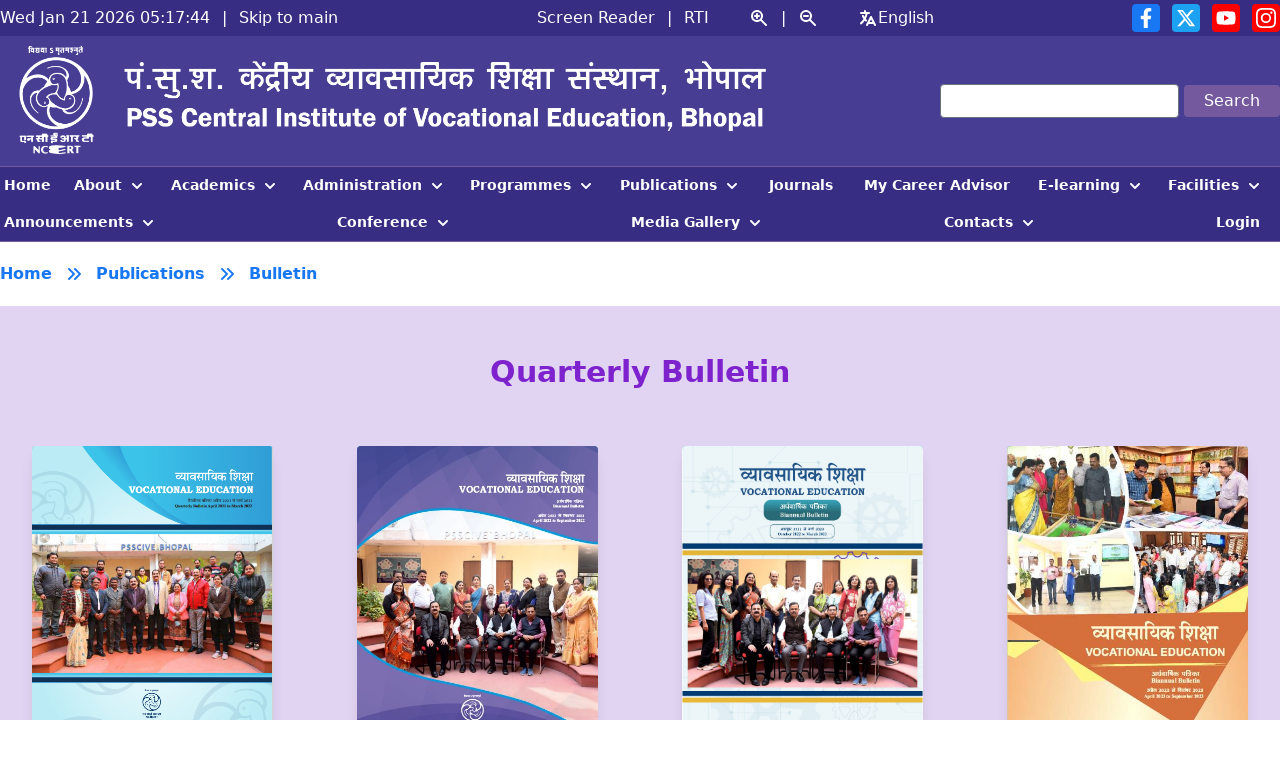

--- FILE ---
content_type: text/html; charset=UTF-8
request_url: https://psscive.ac.in/publications/bulletin
body_size: 16322
content:
<!doctype html>
<html lang="en" >
<head>
    <meta charset="utf-8">
    <meta name="viewport" content="width=device-width, initial-scale=1">
    <meta name="csrf-token" content="YxIEeuoZMUK7TM9rzVLX4aDjD9NCy6Ey8ZORonz3">
    <title>Quarterly Bulletins published by Pandit Sunderlal Sharma Central Institute of Vocational Education </title>
    <meta name="description" content="View Quarterly Bulletins of Vocational Education in details and their resource at Pandit Sunderlal Sharma Central Institute of Vocational Education ">
    <meta name="author" content="Vijay Goswami ">
    <link rel="shortcut icon" type="image/jpg" href="https://psscive.ac.in/images/frontend/favicon.ico" />
    <link rel="canonical" href="https://psscive.ac.in/publications/bulletin " />
    
    <!-- Opengraph / Facebook-->
    <meta property="og:site_name" content="Quarterly Bulletins published by Pandit Sunderlal Sharma Central Institute of Vocational Education " />
    <meta property="og:title" content="Quarterly Bulletins published by Pandit Sunderlal Sharma Central Institute of Vocational Education " />
    <meta property="og:description" content="View Quarterly Bulletins of Vocational Education in details and their resource at Pandit Sunderlal Sharma Central Institute of Vocational Education " />
    <meta property="og:url" content="https://psscive.ac.in/publications/bulletin " />
    <meta property="og:type" content="website" />
    <meta property="og:image" content="https://psscive.ac.in/images/frontend/opengraph.png" />
    <meta property="og:image:secure_url" content="https://psscive.ac.in/images/frontend/opengraph.png" />
    <meta property="og:image:width" content="1200" />
    <meta property="og:image:height" content="640" />
    <meta property="fb:app_id" content="572839037826413" />
    <!-- Opengraph / Twitter-->
    <meta property="twitter:card" content="summary_large_image" />
    <meta property="twitter:image" content="https://psscive.ac.in/images/frontend/opengraph.png" />
    <meta property="twitter:site" content="@psscive_bhopal" />
    <meta property="twitter:creator" content="@developervijay7" />
    <meta name="keywords" content="development, faculty, vocational, education, institute, textbooks, curriculum, training"/>
    <!-- /Opengraph -->

        <link rel="dns-prefetch" href="//fonts.gstatic.com">
    <link rel="preconnect" href="https://fonts.googleapis.com">
    <link rel="preconnect" href="https://fonts.gstatic.com" crossorigin>
    <link
        href="https://fonts.googleapis.com/css2?family=Dongle:wght@700&family=Roboto&family=Rubik:wght@300&display=swap"
        rel="stylesheet">
    <link href="/css/frontend.css?version=2" rel="stylesheet">
    <style>
        .youtube-player {
            position: relative;
            padding-bottom: 56.25%;
            height: 0;
            overflow: hidden;
            max-width: 100%;
            background: #000;
            margin: 5px;
        }

        .youtube-player iframe {
            position: absolute;
            top: 0;
            left: 0;
            width: 100%;
            height: 100%;
            z-index: 100;
            background: transparent;
        }

        .youtube-player img {
            object-fit: cover;
            display: block;
            left: 0;
            bottom: 0;
            margin: auto;
            max-width: 100%;
            width: 100%;
            position: absolute;
            right: 0;
            top: 0;
            border: none;
            height: auto;
            cursor: pointer;
            -webkit-transition: 0.4s all;
            -moz-transition: 0.4s all;
            transition: 0.4s all;
        }

        .youtube-player img:hover {
            -webkit-filter: brightness(75%);
            -moz-filter: brightness(75%);
            filter: brightness(75%);
        }

        .youtube-player .play {
            height: 72px;
            width: 72px;
            left: 50%;
            top: 50%;
            margin-left: -36px;
            margin-top: -36px;
            position: absolute;
            background: url('https://psscive.ac.in/images/frontend/play-button.png') no-repeat;
            cursor: pointer;
        }

        /* Nav */
        nav li {
            -webkit-transition-duration: 0.5s;
            transition-duration: 0.5s;
        }
        nav  li:hover, nav li:focus-within {
            cursor: pointer;
        }
        @media (min-width: 1024px) {

            nav ul li ul {
                position: absolute;
            }

            nav ul li ul {
                left: 0px;
            }

            nav ul li ul {
                width: 180px;
            }

            nav ul li ul {
                min-width: 180px;
            }

            nav ul li ul {
                max-width: 180px;
            }

            nav ul li ul {
                padding-left: 0px;
            }

            nav ul li ul {
                --tw-shadow: 0 10px 15px -3px rgba(0, 0, 0, 0.1), 0 4px 6px -2px rgba(0, 0, 0, 0.05);
                -webkit-box-shadow: var(--tw-ring-offset-shadow, 0 0 #0000), var(--tw-ring-shadow, 0 0 #0000), var(--tw-shadow);
                box-shadow: var(--tw-ring-offset-shadow, 0 0 #0000), var(--tw-ring-shadow, 0 0 #0000), var(--tw-shadow);
            }
        }
        nav ul li ul {
            z-index:9999;
            -webkit-transition: all 0.5s ease;
            transition: all 0.5s ease;
            right: -20px;
        }
        nav ul li a {
            display: block;
            background-color: transparent;
        }
        .group:hover nav ul li a {
            --tw-bg-opacity: 1;
            background-color: rgba(156, 163, 175, var(--tw-bg-opacity));
            --tw-text-opacity: 1;
            color: rgba(255, 255, 255, var(--tw-text-opacity));
        }
        nav ul li:hover > a {
            --tw-text-opacity: 1;
            color: rgba(17, 24, 39, var(--tw-text-opacity));
        }
        nav ul li ul ul {
            top: 0px;
            right: -180px;
            left:auto;
        }
        /* nav ul li ul li {
            width: 100%;
          } */
        nav ul li img {
            position: absolute;
            right: 10px;
            top: calc(50% - 4px);
        }
        /* end nav */


    </style>
        <style >[wire\:loading], [wire\:loading\.delay], [wire\:loading\.inline-block], [wire\:loading\.inline], [wire\:loading\.block], [wire\:loading\.flex], [wire\:loading\.table], [wire\:loading\.grid], [wire\:loading\.inline-flex] {display: none;}[wire\:loading\.delay\.shortest], [wire\:loading\.delay\.shorter], [wire\:loading\.delay\.short], [wire\:loading\.delay\.long], [wire\:loading\.delay\.longer], [wire\:loading\.delay\.longest] {display:none;}[wire\:offline] {display: none;}[wire\:dirty]:not(textarea):not(input):not(select) {display: none;}input:-webkit-autofill, select:-webkit-autofill, textarea:-webkit-autofill {animation-duration: 50000s;animation-name: livewireautofill;}@keyframes livewireautofill { from {} }</style>
</head>

<body class="overflow-x-hidden antialiased " x-data="{ currentScreenWidth: 0, darkMode: true, report:false, pid:0 }" x-cloak x-init="currentScreenWidth = window.innerWidth || document.documentElement.clientWidth || document.getElementsByTagName('body')[0].clientWidth;
darkMode = JSON.parse(localStorage.getItem('darkMode'));
if (darkMode === null) { darkMode = true };
$watch('darkMode', value => localStorage.setItem('darkMode', JSON.stringify(value)));">
    <script async src="https://www.googletagmanager.com/gtag/js?id=G-FKT3M5RMGL"></script>
    <script>
        window.dataLayer = window.dataLayer || [];

        function gtag() {
            dataLayer.push(arguments);
        }
        gtag('js', new Date());

        gtag('config', 'G-FKT3M5RMGL');
    </script>
    <!-- Back to top button -->
<button type="button" data-mdb-ripple="true" data-mdb-ripple-color="light"
    class="p-3 bg-red-600 text-white font-medium text-xs leading-tight uppercase rounded-full shadow-md hover:bg-red-700 hover:shadow-lg focus:bg-red-700 focus:shadow-lg focus:outline-none focus:ring-0 active:bg-red-800 active:shadow-lg transition duration-150 ease-in-out hidden bottom-5 right-5 fixed z-50"
    id="btn-back-to-top">
    <svg aria-hidden="true" focusable="false" data-prefix="fas" class="w-4 h-4" role="img"
        xmlns="http://www.w3.org/2000/svg" viewBox="0 0 448 512">
        <path fill="currentColor"
            d="M34.9 289.5l-22.2-22.2c-9.4-9.4-9.4-24.6 0-33.9L207 39c9.4-9.4 24.6-9.4 33.9 0l194.3 194.3c9.4 9.4 9.4 24.6 0 33.9L413 289.4c-9.5 9.5-25 9.3-34.3-.4L264 168.6V456c0 13.3-10.7 24-24 24h-32c-13.3 0-24-10.7-24-24V168.6L69.2 289.1c-9.3 9.8-24.8 10-34.3.4z">
        </path>
    </svg>
</button>

<header class="" >
    <div class="bg-secondary text-white">
        <div class="2xl:container py-1">
            <div class="md:flex md:justify-between px-2 md:px-0">
                <!-- top bar left -->
                <ul class="flex items-center">
                    <!-- add button -->
                    <li class="w-full flex space-x-3 justify-between">
                        <div id="timeClock"> </div>
                        <div class="hidden md:block">|</div>
                        <a href="#main">Skip to main</a>
                    </li>
                </ul>

                <ul class="flex items-center justify-between space-x-10">
                    <!-- add button -->
                    <li class="flex space-x-3">
                        <a href="https://psscive.ac.in/screen-reader">Screen Reader</a>
                        <div>|</div>
                        <a href="https://psscive.ac.in/rti">RTI</a>
                    </li>
                    <li class="flex items-center space-x-3">
                        <a href="#" id="text-zoomin">
                            <svg xmlns="http://www.w3.org/2000/svg" class="w-5 h-5" viewBox="0 0 20 20"
                                fill="currentColor">
                                <path
                                    d="M5 8a1 1 0 011-1h1V6a1 1 0 012 0v1h1a1 1 0 110 2H9v1a1 1 0 11-2 0V9H6a1 1 0 01-1-1z">
                                </path>
                                <path fill-rule="evenodd"
                                    d="M2 8a6 6 0 1110.89 3.476l4.817 4.817a1 1 0 01-1.414 1.414l-4.816-4.816A6 6 0 012 8zm6-4a4 4 0 100 8 4 4 0 000-8z"
                                    clip-rule="evenodd"></path>
                            </svg>
                        </a>
                        <div class="hidden md:block">|</div>
                        <a href="#" id="text-zoomout">
                            <svg xmlns="http://www.w3.org/2000/svg" class="w-5 h-5" viewBox="0 0 20 20"
                                fill="currentColor">
                                <path fill-rule="evenodd"
                                    d="M8 4a4 4 0 100 8 4 4 0 000-8zM2 8a6 6 0 1110.89 3.476l4.817 4.817a1 1 0 01-1.414 1.414l-4.816-4.816A6 6 0 012 8z"
                                    clip-rule="evenodd"></path>
                                <path fill-rule="evenodd" d="M5 8a1 1 0 011-1h4a1 1 0 110 2H6a1 1 0 01-1-1z"
                                    clip-rule="evenodd"></path>
                            </svg>
                        </a>
                    </li>
                    <li>
                        <span>
                            <span x-data="{ 'showLang': false }" class="relative">
    <a href="#" class="flex items-center" title="" id="langPicker" @click.prevent="showLang = !showLang" @click.away="showLang = false">
                            <svg xmlns="http://www.w3.org/2000/svg" class="h-5 w-5" viewBox="0 0 20 20" fill="currentColor">
    <path fill-rule="evenodd" d="M7 2a1 1 0 011 1v1h3a1 1 0 110 2H9.578a18.87 18.87 0 01-1.724 4.78c.29.354.596.696.914 1.026a1 1 0 11-1.44 1.389c-.188-.196-.373-.396-.554-.6a19.098 19.098 0 01-3.107 3.567 1 1 0 01-1.334-1.49 17.087 17.087 0 003.13-3.733 18.992 18.992 0 01-1.487-2.494 1 1 0 111.79-.89c.234.47.489.928.764 1.372.417-.934.752-1.913.997-2.927H3a1 1 0 110-2h3V3a1 1 0 011-1zm6 6a1 1 0 01.894.553l2.991 5.982a.869.869 0 01.02.037l.99 1.98a1 1 0 11-1.79.895L15.383 16h-4.764l-.724 1.447a1 1 0 11-1.788-.894l.99-1.98.019-.038 2.99-5.982A1 1 0 0113 8zm-1.382 6h2.764L13 11.236 11.618 14z" clip-rule="evenodd" />
</svg>
                        <span class="hidden md:inline">English</span>
        </a>
        <div x-show="showLang" class="absolute top-8 left-0 z-30 bg-gray-100 dark:bg-gray-900 p-2 text-black">
                                                        <a href="https://psscive.ac.in/lang/hi"
                    class="my-1">Hindi</a>
                        </div>
</span>
                        </span>
                    </li>
                </ul>

                <!-- to bar right  -->
                <div class="flex items-center space-x-5 justify-between">
                    <ul class="flex items-center space-x-3">
                        <li>
                            <a href="https://www.facebook.com/civebhopal/"
                                class="rounded hover:scale-110 transition duration-300 ease-in-out flex p-1 prevent-external" style="background-color: #1877f2;" target="_blank">
                                <svg xmlns="http://www.w3.org/2000/svg" viewBox="0 0 320 512" class="w-5 h-5">
                                    <path fill="#fff"
                                        d="M279.14 288l14.22-92.66h-88.91v-60.13c0-25.35 12.42-50.06 52.24-50.06h40.42V6.26S260.43 0 225.36 0c-73.22 0-121.08 44.38-121.08 124.72v70.62H22.89V288h81.39v224h100.17V288z" />
                                </svg>
                            </a>
                        </li>
                        <li>
                            <a href="https://twitter.com/psscive_bhopal"
                                class="rounded hover:scale-110 transition duration-300 ease-in-out flex p-1 prevent-external" style="background-color: #1da1f2;" target="_blank">
                                <svg class="w-5 h-5" fill="currentColor" xmlns="http://www.w3.org/2000/svg" viewBox="0 0 512 512"><!--! Font Awesome Free 6.7.2 by @fontawesome - https://fontawesome.com License - https://fontawesome.com/license/free (Icons: CC BY 4.0, Fonts: SIL OFL 1.1, Code: MIT License) Copyright 2024 Fonticons, Inc. --><path d="M389.2 48h70.6L305.6 224.2 487 464H345L233.7 318.6 106.5 464H35.8L200.7 275.5 26.8 48H172.4L272.9 180.9 389.2 48zM364.4 421.8h39.1L151.1 88h-42L364.4 421.8z"></path></svg>
                            </a>
                        </li>
                        <li>
                            <a href="https://www.youtube.com/channel/UCDvVm68kow2qhleTJoJl3_w"
                                class="rounded hover:scale-110 transition duration-300 ease-in-out flex p-1 prevent-external" style="background-color: #ff0000;" target="_blank">
                                <svg xmlns="http://www.w3.org/2000/svg" viewBox="0 0 576 512" class="w-5 h-5">
                                    <path fill="#fff"
                                        d="M549.655 124.083c-6.281-23.65-24.787-42.276-48.284-48.597C458.781 64 288 64 288 64S117.22 64 74.629 75.486c-23.497 6.322-42.003 24.947-48.284 48.597-11.412 42.867-11.412 132.305-11.412 132.305s0 89.438 11.412 132.305c6.281 23.65 24.787 41.5 48.284 47.821C117.22 448 288 448 288 448s170.78 0 213.371-11.486c23.497-6.321 42.003-24.171 48.284-47.821 11.412-42.867 11.412-132.305 11.412-132.305s0-89.438-11.412-132.305zm-317.51 213.508V175.185l142.739 81.205-142.739 81.201z" />
                                </svg>
                            </a>
                        </li>
                        <li>
                            <a href="https://www.instagram.com/psscive_ncert_bhopal"
                               class="rounded hover:scale-110 transition duration-300 ease-in-out flex p-1 prevent-external" style="background-color: #ff0000;" target="_blank">
                                <svg class="w-5 h-5" xmlns="http://www.w3.org/2000/svg" width="16" height="16" fill="currentColor" viewBox="0 0 16 16">
                                    <path d="M8 0C5.829 0 5.556.01 4.703.048 3.85.088 3.269.222 2.76.42a3.9 3.9 0 0 0-1.417.923A3.9 3.9 0 0 0 .42 2.76C.222 3.268.087 3.85.048 4.7.01 5.555 0 5.827 0 8.001c0 2.172.01 2.444.048 3.297.04.852.174 1.433.372 1.942.205.526.478.972.923 1.417.444.445.89.719 1.416.923.51.198 1.09.333 1.942.372C5.555 15.99 5.827 16 8 16s2.444-.01 3.298-.048c.851-.04 1.434-.174 1.943-.372a3.9 3.9 0 0 0 1.416-.923c.445-.445.718-.891.923-1.417.197-.509.332-1.09.372-1.942C15.99 10.445 16 10.173 16 8s-.01-2.445-.048-3.299c-.04-.851-.175-1.433-.372-1.941a3.9 3.9 0 0 0-.923-1.417A3.9 3.9 0 0 0 13.24.42c-.51-.198-1.092-.333-1.943-.372C10.443.01 10.172 0 7.998 0zm-.717 1.442h.718c2.136 0 2.389.007 3.232.046.78.035 1.204.166 1.486.275.373.145.64.319.92.599s.453.546.598.92c.11.281.24.705.275 1.485.039.843.047 1.096.047 3.231s-.008 2.389-.047 3.232c-.035.78-.166 1.203-.275 1.485a2.5 2.5 0 0 1-.599.919c-.28.28-.546.453-.92.598-.28.11-.704.24-1.485.276-.843.038-1.096.047-3.232.047s-2.39-.009-3.233-.047c-.78-.036-1.203-.166-1.485-.276a2.5 2.5 0 0 1-.92-.598 2.5 2.5 0 0 1-.6-.92c-.109-.281-.24-.705-.275-1.485-.038-.843-.046-1.096-.046-3.233s.008-2.388.046-3.231c.036-.78.166-1.204.276-1.486.145-.373.319-.64.599-.92s.546-.453.92-.598c.282-.11.705-.24 1.485-.276.738-.034 1.024-.044 2.515-.045zm4.988 1.328a.96.96 0 1 0 0 1.92.96.96 0 0 0 0-1.92m-4.27 1.122a4.109 4.109 0 1 0 0 8.217 4.109 4.109 0 0 0 0-8.217m0 1.441a2.667 2.667 0 1 1 0 5.334 2.667 2.667 0 0 1 0-5.334"></path>
                                </svg>
                            </a>
                        </li>
                    </ul>
                </div>

            </div>
        </div>
        

        <div class="bg-primary body-font">
            <div class="2xl:container flex items-center justify-between">
                <div class="">
                    <a href="https://psscive.ac.in"><img src="https://psscive.ac.in/images/frontend/pss-logo.png"
                            alt="Pandit Sunderlal Sharma Central Institute of Vocational Education" width="800"></a>
                </div>
                <div class="hidden md:block">
                    <form>
                        <div class="">
                            <label for="search"></label>
                            <input type="search" class="rounded px-5 py-1 text-black" name="site_search" id="search">
                            <button type="submit" class="rounded bg-alternate hover:bg-secondary px-5 py-1 text-white">Search</button>
                        </div>
                    </form>
                </div>

            </div>
        </div>
        
        <nav class="bg-secondary border-t border-b border-alternate">
    <div class="xl:container">
        <div x-data="{ showMobileMenu: false }" class="flex flex-col mx-auto ax-w-screen lg:flex-row">
            <div class="flex justify-between items-center lg:hidden px-3">
                <div class="border border-white text-blue-900 rounded-lg p-1">
                    <a href="#" @click.prevent="showMobileMenu = !showMobileMenu">
                        <svg class="h-6 w-6" fill="none" viewBox="0 0 24 24" stroke="#fff" x-show="!showMobileMenu">
                            <path stroke-linecap="round" stroke-linejoin="round" stroke-width="2"
                                  d="M4 6h16M4 12h16M4 18h16" />
                        </svg>
                        <svg class="h-6 w-6" fill="none" viewBox="0 0 20 20" stroke="#fff" x-show="showMobileMenu">
                            <path d="M10 8.586L2.929 1.515 1.515 2.929 8.586 10l-7.071 7.071 1.414 1.414L10 11.414l7.071 7.071 1.414-1.414L11.414 10l7.071-7.071-1.414-1.414L10 8.586z"></path>
                        </svg>
                    </a>
                </div>
                <div class="border border-white text-white rounded-lg p-1">
                    <a href="" @click.prevent="showSearch = !showSearch">
                        <svg class="h-6 w-6" fill="none" viewBox="0 0 24 24" stroke="currentColor">
                            <path stroke-linecap="round" stroke-linejoin="round" stroke-width="2"
                                  d="M21 21l-6-6m2-5a7 7 0 11-14 0 7 7 0 0114 0z" />
                        </svg>
                    </a>
                </div>
            </div>
            <nav class="flex-col flex-grow lg:flex lg:justify-start lg:items-center hidden lg:h-auto h-screen pb-4 lg:pb-0 px-5 md:px-0" aria-label="Main Navigation" :class="{'flex': showMobileMenu, 'hidden': !showMobileMenu}">
                <ul class="flex lg:justify-between lg:items-center flex-col flex-wrap pl-0 m-0 lg:flex-row lg:w-full px-3">
                    <li class="group relative block lg:px-0 xl:px-0">
                        <a href="https://psscive.ac.in" class="py-2 px-1 group-hover:bg-alternate text-sm group-hover:text-gray-100 font-bold font-sans">
                            Home
                        </a>
                    </li>
                    <li class="group relative block lg:px-0 xl:px-0" x-data="{isOpen:false }" @mouseleave="isOpen = false">
                        <a href="#" class="py-2 px-1 group-hover:bg-alternate text-sm group-hover:text-gray-200 font-bold font-sans" @click="isOpen = !isOpen" x-on:click.prevent="" :class="{'' : isOpen}">
                            About <svg xmlns="http://www.w3.org/2000/svg" class="h-5 w-5 hidden lg:inline-block relative top-0 right-0 transform group-hover:rotate-180" viewBox="0 0 20 20" fill="currentColor">
    <path fill-rule="evenodd" d="M5.293 7.293a1 1 0 011.414 0L10 10.586l3.293-3.293a1 1 0 111.414 1.414l-4 4a1 1 0 01-1.414 0l-4-4a1 1 0 010-1.414z" clip-rule="evenodd" />
</svg>
                        </a>
                        <ul class="bg-white" aria-label="submenu" x-show="isOpen" @click.away="isOpen = false" style="display: none;">
                            <li class="group relative border-b border-[#03045E] border-opacity-[0.2] hover:bg-alternate">
                                <a href="https://psscive.ac.in/about-institute" class="py-2 px-2 text-gray-900 bg-transparent hover:text-gray-200 lg:text-sm font-bold">Institute</a>
                            </li><!-- /.p-3 bg-green-200 -->
                            <li class="group relative border-b border-[#03045E] border-opacity-[0.2] hover:bg-alternate">
                                <a href="https://psscive.ac.in/joint-director" class="py-2 px-2 text-gray-900 bg-transparent hover:text-gray-100 lg:text-sm font-bold">Joint Director</a>
                            </li>
                            <li class="group relative border-b border-[#03045E] border-opacity-[0.2] hover:bg-alternate">
                                <a href="https://psscive.ac.in/pandit-sunder-lal-sharma" class="py-2 px-2 text-gray-900 bg-transparent hover:text-gray-100 lg:text-sm font-bold">Pandit Sundarlal Sharma</a>
                            </li>
                            <li class="group relative border-b border-[#03045E] border-opacity-[0.2] hover:bg-alternate">
                                <a href="https://psscive.ac.in/organogram" class="py-2 px-2 text-gray-900 bg-transparent hover:text-gray-100 lg:text-sm font-bold">Organogram</a>
                            </li>
                            <li class="group relative border-b border-[#03045E] border-opacity-[0.2] hover:bg-alternate">
                                <a href="https://psscive.ac.in/infrastructure" class="py-2 px-2 text-gray-900 bg-transparent hover:text-gray-100 lg:text-sm font-bold">Infrastructure</a>
                            </li>
                        </ul>
                    </li>
                    <li class="group relative block lg:px-0 xl:px-0" x-data="{isOpen:false }" @mouseleave="isOpen = false">
                        <a href="#" class="py-2 px-1 group-hover:bg-alternate text-sm group-hover:text-gray-100 font-bold font-sans" @click="isOpen = !isOpen" x-on:click.prevent="" :class="{'' : isOpen}">
                            Academics <svg xmlns="http://www.w3.org/2000/svg" class="h-5 w-5 hidden lg:inline-block relative top-0 right-0 transform group-hover:rotate-180" viewBox="0 0 20 20" fill="currentColor">
    <path fill-rule="evenodd" d="M5.293 7.293a1 1 0 011.414 0L10 10.586l3.293-3.293a1 1 0 111.414 1.414l-4 4a1 1 0 01-1.414 0l-4-4a1 1 0 010-1.414z" clip-rule="evenodd" />
</svg>
                        </a>
                        <ul class="bg-white" aria-label="submenu" x-show="isOpen" @click.away="isOpen = false" style="display: none;">
                            <li class="group relative border-b border-[#03045E] border-opacity-[0.2] hover:bg-alternate" x-data="{isOpen:false }" @mouseleave="isOpen = false">
                                <a href="#" class="py-2 px-2 text-gray-900 bg-transparent hover:text-gray-100 lg:text-sm font-bold" @click="isOpen = !isOpen" x-on:click.prevent="" :class="{'' : isOpen}">Departments</a>
                                <svg xmlns="http://www.w3.org/2000/svg" class="h-5 w-5 hidden lg:inline-block fill-white absolute top-[10px] right-0 transform hover:rotate-180" viewBox="0 0 20 20" fill="currentColor">
    <path fill-rule="evenodd" d="M7.293 14.707a1 1 0 010-1.414L10.586 10 7.293 6.707a1 1 0 011.414-1.414l4 4a1 1 0 010 1.414l-4 4a1 1 0 01-1.414 0z" clip-rule="evenodd" />
</svg>
                                <ul class="bg-white" aria-label="submenu" x-show="isOpen" @click.away="isOpen = false" style="display: none;">
                                    <li class="group relative border-b border-[#03045E] border-opacity-[0.2] hover:bg-alternate">
                                        <a href="https://psscive.ac.in/department/DAAH" class="py-2 px-2 text-gray-900 bg-transparent hover:text-gray-100 lg:text-sm font-bold">
                                            Agriculture and Animal Husbandry
                                        </a>
                                    </li><!-- /.p-3 bg-green-200 -->
                                    <li class="group relative border-b border-[#03045E] border-opacity-[0.2] hover:bg-alternate">
                                        <a href="https://psscive.ac.in/department/DBC" class="py-2 px-2 text-gray-900 bg-transparent hover:text-gray-100 lg:text-sm font-bold">
                                            Business and Commerce
                                        </a>
                                    </li>
                                    <li class="group relative border-b border-[#03045E] border-opacity-[0.2] hover:bg-alternate">
                                        <a href="https://psscive.ac.in/department/DET" class="py-2 px-2 text-gray-900 bg-transparent hover:text-gray-100 lg:text-sm font-bold">
                                            Engineering and Technology
                                        </a>
                                    </li>
                                    <li class="group relative border-b border-[#03045E] border-opacity-[0.2] hover:bg-alternate">
                                        <a href="https://psscive.ac.in/department/DHPS" class="py-2 px-2 text-gray-900 bg-transparent hover:text-gray-100 lg:text-sm font-bold">
                                            Health and Paramedical Sciences
                                        </a>
                                    </li>
                                    <li class="group relative border-b border-[#03045E] border-opacity-[0.2] hover:bg-alternate">
                                        <a href="https://psscive.ac.in/department/DHSHM" class="py-2 px-2 text-gray-900 bg-transparent hover:text-gray-100 lg:text-sm font-bold">
                                            Home Science and Hospitality Management
                                        </a>
                                    </li>
                                    <li class="group relative border-b border-[#03045E] border-opacity-[0.2] hover:bg-alternate">
                                        <a href="https://psscive.ac.in/department/DHSER" class="py-2 px-2 text-gray-900 bg-transparent hover:text-gray-100 lg:text-sm font-bold">
                                            Humanities, Science, Education and Research
                                        </a>
                                    </li>
                                </ul>
                            </li>
                            <li class="group relative border-b border-[#03045E] border-opacity-[0.2] hover:bg-alternate" x-data="{isOpen:false }" @mouseleave="isOpen = false">
                                <a href="#" class="py-2 px-2 text-gray-900 bg-transparent hover:text-gray-100 lg:text-sm font-bold" @click="isOpen = !isOpen" x-on:click.prevent="" :class="{'' : isOpen}">Centres</a>
                                <svg xmlns="http://www.w3.org/2000/svg" class="h-5 w-5 hidden lg:inline-block fill-white absolute top-[10px] right-0 transform hover:rotate-180" viewBox="0 0 20 20" fill="currentColor">
    <path fill-rule="evenodd" d="M7.293 14.707a1 1 0 010-1.414L10.586 10 7.293 6.707a1 1 0 011.414-1.414l4 4a1 1 0 010 1.414l-4 4a1 1 0 01-1.414 0z" clip-rule="evenodd" />
</svg>
                                <ul class="bg-white" aria-label="submenu" x-show="isOpen" @click.away="isOpen = false" style="display: none;">
                                    <li class="group relative border-b border-[#03045E] border-opacity-[0.2] hover:bg-alternate">
                                        <a href="https://psscive.ac.in/department/CIR" class="py-2 px-2 text-gray-900 bg-transparent hover:text-gray-100 lg:text-sm font-bold">
                                            Centre for International Relation
                                        </a>
                                    </li>
                                    <li class="group relative border-b border-[#03045E] border-opacity-[0.2] hover:bg-alternate">
                                        <a href="https://psscive.ac.in/department/CC" class="py-2 px-2 text-gray-900 bg-transparent hover:text-gray-100 lg:text-sm font-bold">
                                            Computer Centre
                                        </a>
                                    </li>
                                    <li class="group relative border-b border-[#03045E] border-opacity-[0.2] hover:bg-alternate">
                                        <a href="https://psscive.ac.in/department/CDEC" class="py-2 px-2 text-gray-900 bg-transparent hover:text-gray-100 lg:text-sm font-bold">
                                            Curriculum Development and Evaluation Centre
                                        </a>
                                    </li>
                                    <li class="group relative border-b border-[#03045E] border-opacity-[0.2] hover:bg-alternate">
                                        <a href="https://psscive.ac.in/department/ICTC" class="py-2 px-2 text-gray-900 bg-transparent hover:text-gray-100 lg:text-sm font-bold">
                                            Information and Communication Technology Centre
                                        </a>
                                    </li>
                                    <li class="group relative border-b border-[#03045E] border-opacity-[0.2] hover:bg-alternate">
                                        <a href="https://psscive.ac.in/department/PPMC" class="py-2 px-2 text-gray-900 bg-transparent hover:text-gray-100 lg:text-sm font-bold">
                                            Programme Planning and Monitoring Centre
                                        </a>
                                    </li>
                                    <li class="group relative border-b border-[#03045E] border-opacity-[0.2] hover:bg-alternate">
                                        <a href="https://psscive.ac.in/department/LIB" class="py-2 px-2 text-gray-900 bg-transparent hover:text-gray-100 lg:text-sm font-bold">
                                            Library Resource Centre
                                        </a>
                                    </li>
                                    <li class="group relative border-b border-[#03045E] border-opacity-[0.2] hover:bg-alternate">
                                        <a href="https://psscive.ac.in/department/UNEVOC-NC" class="py-2 px-2 text-gray-900 bg-transparent hover:text-gray-100 lg:text-sm font-bold">

                                            UNEVOC-Network Care
                                        </a>
                                    </li>
                                </ul>
                            </li>
                            <li class="group relative border-b border-[#03045E] border-opacity-[0.2] hover:bg-alternate" x-data="{isOpen:false }" @mouseleave="isOpen = false">
                                <a href="#" class="py-2 px-2 text-gray-900 bg-transparent hover:text-gray-100 lg:text-sm font-bold" @click="isOpen = !isOpen" x-on:click.prevent="" :class="{'' : isOpen}">Cells</a>
                                <svg xmlns="http://www.w3.org/2000/svg" class="h-5 w-5 hidden lg:inline-block fill-white absolute top-[10px] right-0 transform hover:rotate-180" viewBox="0 0 20 20" fill="currentColor">
    <path fill-rule="evenodd" d="M7.293 14.707a1 1 0 010-1.414L10.586 10 7.293 6.707a1 1 0 011.414-1.414l4 4a1 1 0 010 1.414l-4 4a1 1 0 01-1.414 0z" clip-rule="evenodd" />
</svg>
                                <ul class="bg-white" aria-label="submenu" x-show="isOpen" @click.away="isOpen = false" style="display: none;">
                                    <li class="group relative border-b border-[#03045E] border-opacity-[0.2] hover:bg-alternate">
                                        <a href="https://psscive.ac.in/department/HINDI%20CELL" class="py-2 px-2 text-gray-900 bg-transparent hover:text-gray-100 lg:text-sm font-bold">
                                            Hindi Cell
                                        </a>
                                    </li>
                                    <li class="group relative border-b border-[#03045E] border-opacity-[0.2] hover:bg-alternate">
                                        <a href="https://psscive.ac.in/department/NSQF%20CELL" class="py-2 px-2 text-gray-900 bg-transparent hover:text-gray-100 lg:text-sm font-bold">
                                            National Skills Development Framework Cell
                                        </a>
                                    </li><!-- /.p-3 bg-green-200 -->
                                </ul>
                            </li>
                            <li class="group relative border-b border-[#03045E] border-opacity-[0.2] hover:bg-alternate">
                                <a href="https://psscive.ac.in/academic/faculty" class="py-2 px-2 text-gray-900 bg-transparent hover:text-gray-100 lg:text-sm font-bold">
                                    Faculty
                                </a>
                            </li>
                            <li class="group relative border-b border-[#03045E] border-opacity-[0.2] hover:bg-alternate">
                                <a href="https://psscive.ac.in/academic/calendar" class="py-2 px-2 text-gray-900 bg-transparent hover:text-gray-100 lg:text-sm font-bold">
                                    Academic Calendar
                                </a>
                            </li>

                        </ul>
                    </li>
                    <li class="group relative block lg:px-0 xl:px-0" x-data="{isOpen:false }" @mouseleave="isOpen = false">
                        <a href="#" class="py-2 px-1 group-hover:bg-alternate text-sm group-hover:text-gray-100 font-bold font-sans" @click="isOpen = !isOpen" x-on:click.prevent="" :class="{'' : isOpen}">
                            Administration <svg xmlns="http://www.w3.org/2000/svg" class="h-5 w-5 hidden lg:inline-block relative top-0 right-0 transform group-hover:rotate-180" viewBox="0 0 20 20" fill="currentColor">
    <path fill-rule="evenodd" d="M5.293 7.293a1 1 0 011.414 0L10 10.586l3.293-3.293a1 1 0 111.414 1.414l-4 4a1 1 0 01-1.414 0l-4-4a1 1 0 010-1.414z" clip-rule="evenodd" />
</svg>
                        </a>
                        <ul class="bg-white" aria-label="submenu" x-show="isOpen" @click.away="isOpen = false" style="display: none;">
                            <li class="group relative border-b border-[#03045E] border-opacity-[0.2] hover:bg-alternate" x-data="{isOpen:false }" @mouseleave="isOpen = false">
                                <a href="#" class="py-2 px-2 text-gray-900 bg-transparent hover:text-gray-100 lg:text-sm font-bold" @click="isOpen = !isOpen" x-on:click.prevent="" :class="{'' : isOpen}">
                                    Sections
                                </a>
                                <svg xmlns="http://www.w3.org/2000/svg" class="h-5 w-5 hidden lg:inline-block fill-white absolute top-[10px] right-0 transform hover:rotate-180" viewBox="0 0 20 20" fill="currentColor">
    <path fill-rule="evenodd" d="M7.293 14.707a1 1 0 010-1.414L10.586 10 7.293 6.707a1 1 0 011.414-1.414l4 4a1 1 0 010 1.414l-4 4a1 1 0 01-1.414 0z" clip-rule="evenodd" />
</svg>
                                <ul class="bg-white" aria-label="submenu" x-show="isOpen" @click.away="isOpen = false" style="display: none;">
                                    <li class="group relative border-b border-[#03045E] border-opacity-[0.2] hover:bg-alternate">
                                        <a href="#" class="py-2 px-2 text-gray-900 bg-transparent hover:text-gray-100 lg:text-sm font-bold">
                                           <!-- <a href="https://psscive.ac.in/department/AC-ADMIN" class="py-2 px-2 text-gray-900 bg-transparent hover:text-gray-100 lg:text-sm font-bold"> -->
                                            Accounts Section
                                        </a>
                                    </li>
                                    <li class="group relative border-b border-[#03045E] border-opacity-[0.2] hover:bg-alternate">
                                        <a href="#" class="py-2 px-2 text-gray-900 bg-transparent hover:text-gray-100 lg:text-sm font-bold">
                                            <!--<a href="https://psscive.ac.in/department/CW-ADMIN" class="py-2 px-2 text-gray-900 bg-transparent hover:text-gray-100 lg:text-sm font-bold"> -->
                                            Campus &amp; Welfare Section
                                        </a>
                                    </li>
                                    <li class="group relative border-b border-[#03045E] border-opacity-[0.2] hover:bg-alternate">
                                        <a href="#" class="py-2 px-2 text-gray-900 bg-transparent hover:text-gray-100 lg:text-sm font-bold">
                                            <!--    <a href="https://psscive.ac.in/department/ES-ADMIN" class="py-2 px-2 text-gray-900 bg-transparent hover:text-gray-100 lg:text-sm font-bold">                        -->
                                            Establishment Section
                                        </a>
                                    </li>
                                </ul>
                            </li>
                            <li class="group relative border-b border-[#03045E] border-opacity-[0.2] hover:bg-alternate">
                                <a href="https://psscive.ac.in/administration" class="py-2 px-2 text-gray-900 bg-transparent hover:text-gray-100 lg:text-sm font-bold">
                                    Non Academic Staff
                                </a>
                            </li>
                            <li class="group relative border-b border-[#03045E] border-opacity-[0.2] hover:bg-alternate">
                                <a href="https://psscive.ac.in/miscellaneous-forms" class="py-2 px-2 text-gray-900 bg-transparent hover:text-gray-100 lg:text-sm font-bold">
                                    Office Forms
                                </a>
                            </li>
                            <li class="group relative border-b border-[#03045E] border-opacity-[0.2] hover:bg-alternate">
                                <a href="https://psscive.ac.in/archive" class="py-2 px-2 text-gray-900 bg-transparent hover:text-gray-100 lg:text-sm font-bold">
                                    Archive
                                </a>
                            </li>
                        </ul>
                    </li>
                    <li class="group relative block lg:px-0 xl:px-0" x-data="{isOpen:false }" @mouseleave="isOpen = false">
                        <a href="#" class="py-2 px-1 group-hover:bg-alternate text-sm group-hover:text-gray-100 font-bold font-sans" @click="isOpen = !isOpen" x-on:click.prevent="" :class="{'' : isOpen}">
                            Programmes <svg xmlns="http://www.w3.org/2000/svg" class="h-5 w-5 hidden lg:inline-block relative top-0 right-0 transform group-hover:rotate-180" viewBox="0 0 20 20" fill="currentColor">
    <path fill-rule="evenodd" d="M5.293 7.293a1 1 0 011.414 0L10 10.586l3.293-3.293a1 1 0 111.414 1.414l-4 4a1 1 0 01-1.414 0l-4-4a1 1 0 010-1.414z" clip-rule="evenodd" />
</svg>
                        </a>
                        <ul class="bg-white" aria-label="submenu" x-show="isOpen" @click.away="isOpen = false" style="display: none;">
                            <li class="group relative border-b border-[#03045E] border-opacity-[0.2] hover:bg-alternate">
                                <a href="https://psscive.ac.in/programmes/catalogue" class="py-2 px-2 text-gray-900 bg-transparent hover:text-gray-100 lg:text-sm font-bold">
                                    Catalogue
                                </a>
                            </li><!-- /.p-3 bg-green-200 -->
                         <!--   <li class="group relative border-b border-[#03045E] border-opacity-[0.2] hover:bg-alternate">
                                <a href="https://psscive.ac.in/programmes/head/PAB" class="py-2 px-2 text-gray-900 bg-transparent hover:text-gray-100 lg:text-sm font-bold">
                                    PAB
                                </a>
                            </li>
                            <li class="group relative border-b border-[#03045E] border-opacity-[0.2] hover:bg-alternate">
                                <a href="https://psscive.ac.in/programmes/head/PAC" class="py-2 px-2 text-gray-900 bg-transparent hover:text-gray-100 lg:text-sm font-bold">
                                    PAC
                                </a>
                            </li>
                            <li class="group relative border-b border-[#03045E] border-opacity-[0.2] hover:bg-alternate">
                                <a href="https://psscive.ac.in/programmes/head/Others" class="py-2 px-2 text-gray-900 bg-transparent hover:text-gray-100 lg:text-sm font-bold">
                                    Others
                                </a>
                            </li>-->
                            <li class="group relative border-b border-[#03045E] border-opacity-[0.2] hover:bg-alternate">
                                <a href="https://psscive.ac.in/programmes/dvet" class="py-2 px-2 text-gray-900 bg-transparent hover:text-gray-100 lg:text-sm font-bold">
                                    PG Diploma in VET
                                </a>
                            </li>

                            <li class="group relative border-b border-[#03045E] border-opacity-[0.2] hover:bg-alternate">
                                <a href="https://psscive.ac.in/publications/certificate" class="py-2 px-2 text-gray-900 bg-transparent hover:text-gray-100 lg:text-sm font-bold">
                                    Certificate Course
                                </a>
                            </li>
                        </ul>
                    </li>
                    <li class="group relative block lg:px-0 xl:px-0" x-data="{isOpen:false }" @mouseleave="isOpen = false">
                        <a href="#" class="py-2 px-1 group-hover:bg-alternate text-sm group-hover:text-gray-100 font-bold font-sans" @click="isOpen = !isOpen" x-on:click.prevent="" :class="{'' : isOpen}">
                            Publications <svg xmlns="http://www.w3.org/2000/svg" class="h-5 w-5 hidden lg:inline-block relative top-0 right-0 transform group-hover:rotate-180" viewBox="0 0 20 20" fill="currentColor">
    <path fill-rule="evenodd" d="M5.293 7.293a1 1 0 011.414 0L10 10.586l3.293-3.293a1 1 0 111.414 1.414l-4 4a1 1 0 01-1.414 0l-4-4a1 1 0 010-1.414z" clip-rule="evenodd" />
</svg>
                        </a>
                        <ul class="bg-white" aria-label="submenu" x-show="isOpen" @click.away="isOpen = false" style="display: none;">
                            <li class="group relative border-b border-[#03045E] border-opacity-[0.2] hover:bg-alternate">
                                <a href="https://psscive.ac.in/publications/jobroles" class="py-2 px-2 text-gray-900 bg-transparent hover:text-gray-100 lg:text-sm font-bold">
                                    Jobroles
                                </a>
                            </li><!-- /.p-3 bg-green-200 -->
                            <li class="group relative border-b border-[#03045E] border-opacity-[0.2] hover:bg-alternate">
                                <a href="https://psscive.ac.in/publications/curricula" class="py-2 px-2 text-gray-900 bg-transparent hover:text-gray-100 lg:text-sm font-bold">
                                    Vocational Curricula
                                </a>
                            </li><!-- /.p-3 bg-green-200 -->
                            <li class="group relative border-b border-[#03045E] border-opacity-[0.2] hover:bg-alternate">
                                <a href="https://psscive.ac.in/publications/textbooks" class="py-2 px-2 text-gray-900 bg-transparent hover:text-gray-100 lg:text-sm font-bold">
                                    Vocational Textbooks
                                </a>
                            </li>
                            <li class="group relative border-b border-[#03045E] border-opacity-[0.2] hover:bg-alternate">
                                <a href="https://psscive.ac.in/publications/draft" class="py-2 px-2 text-gray-900 bg-transparent hover:text-gray-100 lg:text-sm font-bold">
                                    Draft Study Material
                                </a>
                            </li>
                            <li class="group relative border-b border-[#03045E] border-opacity-[0.2] hover:bg-alternate">
                                <a href="https://psscive.ac.in/publications/flipbooks" class="py-2 px-2 text-gray-900 bg-transparent hover:text-gray-100 lg:text-sm font-bold">
                                    Vocational Flipbooks
                                </a>
                            </li>
                            <li class="group relative border-b border-[#03045E] border-opacity-[0.2] hover:bg-alternate">
                                <a href="https://psscive.ac.in/publications/library" class="py-2 px-2 text-gray-900 bg-transparent hover:text-gray-100 lg:text-sm font-bold">
                                    Library Catalog
                                </a>
                            </li>
                            <li class="group relative border-b border-[#03045E] border-opacity-[0.2] hover:bg-alternate">
                                <a href="https://psscive.ac.in/publications/reports" class="py-2 px-2 text-gray-900 bg-transparent hover:text-gray-100 lg:text-sm font-bold">
                                    Reports
                                </a>
                            </li>
                            <li class="group relative border-b border-[#03045E] border-opacity-[0.2] hover:bg-alternate">
                                <a href="https://psscive.ac.in/publications/guidelines" class="py-2 px-2 text-gray-900 bg-transparent hover:text-gray-100 lg:text-sm font-bold">
                                    Guidelines
                                </a>
                            </li>

                            <li class="group relative border-b border-[#03045E] border-opacity-[0.2] hover:bg-alternate">
                                <a href="https://psscive.ac.in/publications/bulletin" class="py-2 px-2 text-gray-900 bg-transparent hover:text-gray-100 lg:text-sm font-bold">
                                    Bulletin
                                </a>
                            </li>
                            <li class="group relative border-b border-[#03045E] border-opacity-[0.2] hover:bg-alternate">
                                <a href="https://psscive.ac.in/pop" class="py-2 px-2 text-gray-900 bg-transparent hover:text-gray-100 lg:text-sm font-bold">
                                    Popularisation Folder
                                </a>
                            </li>

                        </ul>
                    </li>

                    <li class="group relative block lg:px-0 xl:px-0">

                        <a href="https://psscive.ac.in/journal" class="py-2 px-2 group-hover:bg-alternate lg:text-sm font-bold font-sans">
                            Journals
                        </a>
                    </li>
                    <li class="group relative block lg:px-0 xl:px-0">

                        <a href="https://web.careeradvisor.wadhwanifoundation.org/" class="py-2 px-2 group-hover:bg-alternate lg:text-sm font-bold font-sans">
                            My Career Advisor
                        </a>
                    </li>

                    <li class="group relative block lg:px-0 xl:px-0" x-data="{isOpen:false }" @mouseleave="isOpen = false">
                        <a href="#" class="py-2 px-1 group-hover:bg-alternate text-sm group-hover:text-gray-100 font-bold font-sans" @click="isOpen = !isOpen" x-on:click.prevent="" :class="{'' : isOpen}">
                            E-learning <svg xmlns="http://www.w3.org/2000/svg" class="h-5 w-5 hidden lg:inline-block relative top-0 right-0 transform group-hover:rotate-180" viewBox="0 0 20 20" fill="currentColor">
    <path fill-rule="evenodd" d="M5.293 7.293a1 1 0 011.414 0L10 10.586l3.293-3.293a1 1 0 111.414 1.414l-4 4a1 1 0 01-1.414 0l-4-4a1 1 0 010-1.414z" clip-rule="evenodd" />
</svg>
                        </a>
                        <ul class="bg-white" aria-label="submenu" x-show="isOpen" @click.away="isOpen = false" style="display: none;">
                            <li class="group relative border-b border-[#03045E] border-opacity-[0.2] hover:bg-alternate">
                                <a href="https://psscive.ac.in/publications/employability-skills" class="py-2 px-2 text-gray-900 bg-transparent hover:text-gray-100 lg:text-sm font-bold">
                                    Employability Skills
                                </a>
                            </li>
                        </ul>
                    </li>
                    <!-----kunal add facilates menubar --------->
                    <li class="group relative block lg:px-0 xl:px-0" x-data="{isOpen:false }" @mouseleave="isOpen = false">
                        <a href="#" class="py-2 px-1 group-hover:bg-alternate text-sm group-hover:text-gray-100 font-sans font-bold" @click="isOpen = !isOpen" x-on:click.prevent="" :class="{'' : isOpen}">
                            Facilities <svg xmlns="http://www.w3.org/2000/svg" class="h-5 w-5 hidden lg:inline-block relative top-0 right-0 transform group-hover:rotate-180" viewBox="0 0 20 20" fill="currentColor">
    <path fill-rule="evenodd" d="M5.293 7.293a1 1 0 011.414 0L10 10.586l3.293-3.293a1 1 0 111.414 1.414l-4 4a1 1 0 01-1.414 0l-4-4a1 1 0 010-1.414z" clip-rule="evenodd" />
</svg>
                        </a>
                        <ul class="bg-white" aria-label="submenu" x-show="isOpen" @click.away="isOpen = false" style="display: none;">
                            <li class="group relative border-b border-[#03045E] border-opacity-[0.2] hover:bg-alternate">
                                <a href="https://psscive.ac.in/publications/studio" class="py-2 px-2 text-gray-900 bg-transparent hover:text-gray-100 lg:text-sm font-bold">
                                    Studio
                                </a>
                            </li><!-- /.p-3 bg-green-200 -->


                            <li class="group relative border-b border-[#03045E] border-opacity-[0.2] hover:bg-alternate">
                                <a href="#" class="py-2 px-2 text-gray-900 bg-transparent hover:text-gray-100 lg:text-sm font-bold">
                                    Campus
                                </a>
                            </li>
                            <li class="group relative border-b border-[#03045E] border-opacity-[0.2] hover:bg-alternate">
                                <a href="#" class="py-2 px-2 text-gray-900 bg-transparent hover:text-gray-100 lg:text-sm font-bold">
                                    Bank
                                </a>
                            </li>

                            <li class="group relative border-b border-[#03045E] border-opacity-[0.2] hover:bg-alternate">
                                <a href="#" class="py-2 px-2 text-gray-900 bg-transparent hover:text-gray-100 lg:text-sm font-bold">
                                    Guest House
                                </a>
                            </li>

                            <li class="group relative border-b border-[#03045E] border-opacity-[0.2] hover:bg-alternate">
                                <a href="#" class="py-2 px-2 text-gray-900 bg-transparent hover:text-gray-100 lg:text-sm font-bold">
                                    Hostel
                                </a>
                            </li>

                            <li class="group relative border-b border-[#03045E] border-opacity-[0.2] hover:bg-alternate">
                                <a href="#" class="py-2 px-2 text-gray-900 bg-transparent hover:text-gray-100 lg:text-sm font-bold">
                                    Auditorium
                                </a>
                            </li>

                            <li class="group relative border-b border-[#03045E] border-opacity-[0.2] hover:bg-alternate">
                                <a href="#" class="py-2 px-2 text-gray-900 bg-transparent hover:text-gray-100 lg:text-sm font-bold">
                                    Post Office
                                </a>
                            </li>


                            <li class="group relative border-b border-[#03045E] border-opacity-[0.2] hover:bg-alternate">
                                <a href="#" class="py-2 px-2 text-gray-900 bg-transparent hover:text-gray-100 lg:text-sm font-bold">
                                    CPWD
                                </a>
                            </li>
                            <li class="group relative border-b border-[#03045E] border-opacity-[0.2] hover:bg-alternate">
                                <a href="#" class="py-2 px-2 text-gray-900 bg-transparent hover:text-gray-100 lg:text-sm font-bold">
                                    Dispensary
                                </a>
                            </li>
                            <li class="group relative border-b border-[#03045E] border-opacity-[0.2] hover:bg-alternate">
                                <a href="#" class="py-2 px-2 text-gray-900 bg-transparent hover:text-gray-100 lg:text-sm font-bold">
                                     Advanced Information and Communication  Technology (ICT) Centre
                                </a>
                            </li>


                        </ul>
                    </li>


                    <!-------kunal complete this meu items----->

                    <!---kunal second list add menu items ------------>
                    <!-----kunal add facilates menubar --------->



                    <!-------kunal complete this meu items----->


                    <!-------------------end second list code items --=---->
                    <li class="group relative block lg:px-0 xl:px-0" x-data="{isOpen:false }" @mouseleave="isOpen = false">
                        <a href="#" class="py-2 px-1 group-hover:bg-alternate text-sm group-hover:text-gray-100 font-sans font-bold" @click="isOpen = !isOpen" x-on:click.prevent="" :class="{'' : isOpen}">
                            Announcements <svg xmlns="http://www.w3.org/2000/svg" class="h-5 w-5 hidden lg:inline-block relative top-0 right-0 transform group-hover:rotate-180" viewBox="0 0 20 20" fill="currentColor">
    <path fill-rule="evenodd" d="M5.293 7.293a1 1 0 011.414 0L10 10.586l3.293-3.293a1 1 0 111.414 1.414l-4 4a1 1 0 01-1.414 0l-4-4a1 1 0 010-1.414z" clip-rule="evenodd" />
</svg>
                        </a>

                        <ul class="bg-white" aria-label="submenu" x-show="isOpen" @click.away="isOpen = false" style="display: none;">

                            <li class="group relative border-b border-[#03045E] border-opacity-[0.2] hover:bg-alternate">
                                <a href="https://psscive.ac.in/notifications" class="py-2 px-2 text-gray-900 bg-transparent hover:text-gray-100 lg:text-sm font-bold">
                                    Notifications
                                </a>
                            </li><!-- /.p-3 bg-green-200 -->
                            <li class="group relative border-b border-[#03045E] border-opacity-[0.2] hover:bg-alternate">
                                <a href="https://psscive.ac.in/notifications/vacancies" class="py-2 px-2 text-gray-900 bg-transparent hover:text-gray-100 lg:text-sm font-bold">
                                    Vacancies
                                </a>
                            </li>
                            <li class="group relative border-b border-[#03045E] border-opacity-[0.2] hover:bg-alternate">
                                <a href="https://psscive.ac.in/notifications/tenders" class="py-2 px-2 text-gray-900 bg-transparent hover:text-gray-100 lg:text-sm font-bold">
                                    Tenders
                                </a>
                            </li>


                        </ul>
                    </li>

                    <!-----------------------------upcoming conferences ---------------------------------------->

                    <li class="group relative block lg:px-0 xl:px-0" x-data="{isOpen:false }" @mouseleave="isOpen = false">
                        <a href="#" class="py-2 px-1 group-hover:bg-alternate text-sm group-hover:text-gray-100 font-sans font-bold" @click="isOpen = !isOpen" x-on:click.prevent="" :class="{'' : isOpen}">
                            Conference <svg xmlns="http://www.w3.org/2000/svg" class="h-5 w-5 hidden lg:inline-block relative top-0 right-0 transform group-hover:rotate-180" viewBox="0 0 20 20" fill="currentColor">
    <path fill-rule="evenodd" d="M5.293 7.293a1 1 0 011.414 0L10 10.586l3.293-3.293a1 1 0 111.414 1.414l-4 4a1 1 0 01-1.414 0l-4-4a1 1 0 010-1.414z" clip-rule="evenodd" />
</svg>
                        </a>

                        <ul class="bg-white" aria-label="submenu" x-show="isOpen" @click.away="isOpen = false" style="display: none;">

                            <li class="group relative border-b border-[#03045E] border-opacity-[0.2] hover:bg-alternate">
                                <a href="https://psscive.ac.in/notifications/conferences"  class="py-2 px-2 text-gray-900 bg-transparent hover:text-gray-100 lg:text-sm font-bold ">
                                    UPCOMING &quot;NATIONAL CONFERENCE ON VOCATIONAL AND SKILL EDUCATION&quot;
                                    <img src="https://www.psscive.ac.in/images/frontend/new.gif"  class="inline ml-2 w-8 h-auto">

                                </a>
                            </li><!-- /.p-3 bg-green-200 -->


                        </ul>
                    </li>



                    <!--------------------------------------------------------------------------------------->
                    <li class="group relative block lg:px-0 xl:px-0" x-data="{isOpen:false }" @mouseleave="isOpen = false">
                        <a href="#" class="py-2 px-1 group-hover:bg-alternate text-sm group-hover:text-gray-100 font-bold" @click="isOpen = !isOpen" x-on:click.prevent="" :class="{'' : isOpen}">
                            Media Gallery <svg xmlns="http://www.w3.org/2000/svg" class="h-5 w-5 hidden lg:inline-block relative top-0 right-0 transform group-hover:rotate-180" viewBox="0 0 20 20" fill="currentColor">
    <path fill-rule="evenodd" d="M5.293 7.293a1 1 0 011.414 0L10 10.586l3.293-3.293a1 1 0 111.414 1.414l-4 4a1 1 0 01-1.414 0l-4-4a1 1 0 010-1.414z" clip-rule="evenodd" />
</svg>
                        </a>
                        <ul class="bg-white" aria-label="submenu" x-show="isOpen" @click.away="isOpen = false" style="display: none;">
                            <li class="group relative border-b border-[#03045E] border-opacity-[0.2] hover:bg-alternate">
                                <a href="https://psscive.ac.in/events" class="py-2 px-2 text-gray-900 bg-transparent hover:text-gray-100 lg:text-sm font-bold">
                                    Events Archive
                                </a>
                            </li><!-- /.p-3 bg-green-200 -->
                            <li class="group relative border-b border-[#03045E] border-opacity-[0.2] hover:bg-alternate">
                                <a href="https://psscive.ac.in/gallery/images" class="py-2 px-2 text-gray-900 bg-transparent hover:text-gray-100 lg:text-sm font-bold">
                                    Image Gallery
                                </a>
                            </li>
                            <li class="group relative border-b border-[#03045E] border-opacity-[0.2] hover:bg-alternate">
                                <a href="https://psscive.ac.in/gallery/videos" class="py-2 px-2 text-gray-900 bg-transparent hover:text-gray-100 lg:text-sm font-bold">
                                    Video Gallery
                                </a>
                            </li>
                        </ul>
                    </li>
                    <li class="group relative block lg:px-0 xl:px-0" x-data="{isOpen:false }" @mouseleave="isOpen = false">
                        <a href="#" class="py-2 px-1 group-hover:bg-alternate text-sm group-hover:text-gray-100 font-bold font-sans" @click="isOpen = !isOpen" x-on:click.prevent="" :class="{'' : isOpen}">
                            Contacts <svg xmlns="http://www.w3.org/2000/svg" class="h-5 w-5 hidden lg:inline-block relative top-0 right-0 transform group-hover:rotate-180" viewBox="0 0 20 20" fill="currentColor">
    <path fill-rule="evenodd" d="M5.293 7.293a1 1 0 011.414 0L10 10.586l3.293-3.293a1 1 0 111.414 1.414l-4 4a1 1 0 01-1.414 0l-4-4a1 1 0 010-1.414z" clip-rule="evenodd" />
</svg>
                        </a>
                        <ul class="bg-white" aria-label="submenu" x-show="isOpen" @click.away="isOpen = false" style="display: none;">
                            <li class="group relative border-b border-[#03045E] border-opacity-[0.2] hover:bg-alternate">
                                <a href="https://psscive.ac.in/joint-director" class="py-2 px-2 text-gray-900 bg-transparent hover:text-gray-100 lg:text-sm font-bold">
                                    Joint Director
                                </a>
                            </li>
                            <li class="group relative border-b border-[#03045E] border-opacity-[0.2] hover:bg-alternate">
                                <a href="https://psscive.ac.in/state-coordinators" class="py-2 px-2 text-gray-900 bg-transparent hover:text-gray-100 lg:text-sm font-bold">
                                    State Coordinator
                                </a>
                            </li>
                            <li class="group relative border-b border-white border-opacity-[0.2] hover:bg-alternate">
                                <a href="https://psscive.ac.in/contact-us" class="py-2 px-2 text-gray-900 bg-transparent hover:text-gray-100 lg:text-sm font-bold">
                                    Contact Us
                                </a>
                            </li>
                            <li class="group relative border-b border-[#03045E] border-opacity-[0.2] hover:bg-alternate">
                                <a href="https://psscive.ac.in/wim" class="py-2 px-2 text-gray-900 bg-transparent hover:text-gray-100 lg:text-sm font-bold">
                                    Web Information Manager
                                </a>
                            </li>
                        </ul>
                    </li>

                                            <li class="group relative block lg:px-0 xl:px-0 mr-1">
                            <a href="https://psscive.ac.in/login" class="py-2 px-1 group-hover:bg-alternate text-sm group-hover:text-gray-100 font-bold font-sans">Login</a>
                        </li>
                                    </ul>

            </nav>
        </div>
    </div>


</nav>

    </div>
</header>

            <div class="py-5 relative bg-white">
            <div class="container text-left text-white relative z-10 px-5 sm:px-0">
                <h1 id="crumb-title" class="text-4xl py-6 hidden"></h1>
    <nav id="breadcrumbs" class="font-bold" aria-label="Breadcrumb">
        <ol class="list-none p-0 inline-flex flex-wrap" itemscope itemtype="https://schema.org/BreadcrumbList">
                                                <li class="flex items-center text-[#1877f2]" itemprop="itemListElement" itemscope
                        itemtype="https://schema.org/ListItem">
                        <a href="https://psscive.ac.in" itemprop="item">
                            <span itemprop="name">Home</span>
                        </a>
                        <meta itemprop="position" content="1" />
                        <svg class="fill-current w-5 h-5 mx-3" viewBox="0 0 20 20">
                            <path
                                d="M10.293 15.707a1 1 0 010-1.414L14.586 10l-4.293-4.293a1 1 0 111.414-1.414l5 5a1 1 0 010 1.414l-5 5a1 1 0 01-1.414 0z M4.293 15.707a1 1 0 010-1.414L8.586 10 4.293 5.707a1 1 0 011.414-1.414l5 5a1 1 0 010 1.414l-5 5a1 1 0 01-1.414 0z" />
                        </svg>
                    </li>
                                                                <li class="flex items-center text-[#1877f2]" itemprop="itemListElement" itemscope
                        itemtype="https://schema.org/ListItem">
                        <a href="https://psscive.ac.in/publications" itemprop="item">
                            <span itemprop="name">Publications</span>
                        </a>
                        <meta itemprop="position" content="2" />
                        <svg class="fill-current w-5 h-5 mx-3" viewBox="0 0 20 20">
                            <path
                                d="M10.293 15.707a1 1 0 010-1.414L14.586 10l-4.293-4.293a1 1 0 111.414-1.414l5 5a1 1 0 010 1.414l-5 5a1 1 0 01-1.414 0z M4.293 15.707a1 1 0 010-1.414L8.586 10 4.293 5.707a1 1 0 011.414-1.414l5 5a1 1 0 010 1.414l-5 5a1 1 0 01-1.414 0z" />
                        </svg>
                    </li>
                                                                <li itemprop="itemListElement" itemscope itemtype="https://schema.org/ListItem" aria-current="page">
                        <span class="text-[#1877f2]" itemprop="name" id="final-crumb">Bulletin</span>
                        <meta itemprop="position" content="3" />
                    </li>
                                    </ol>
    </nav>
            </div>
        </div>
        <main id="main">
            <section class="bg-[ bg-[#e1d4f2] py-12">
        <div class="container">
            <h1 class="text-3xl text-center mb-6 text-[#7e22ce] font-bold">Quarterly Bulletin</h1>

            <div class="grid md:grid-cols-2 lg:grid-cols-4 gap-x-5 mx-auto">
                                    <!--Card 1-->
                    <div class="rounded overflow-hidden shadow-lg m-8 bg-[#58c5c0] border-gray-600">
                                                    <img class="w-full" src="https://psscive.ac.in/storage/uploads/bulletins/images/april-2021.png"
                                 alt="Programmes Catalogue April 2021">
                                                <div class="px-6 py-4">
                            <div class="text-center">
                                <h3 class="font-bold text-xl mb-2">Quarterly Bulletin</h3>
                                <span class="text-sm font-semibold text-gray-700  mr-2 mb-2">Year: April 2021</span>
                            </div>
                        </div>
                        <div class="text-center">
                                                                                            <a href="https://psscive.ac.in/storage/uploads/bulletins/pdf/april-2021.pdf"
                                       class="inline-block bg-red-200 rounded-full px-3 py-1 text-sm font-semibold text-gray-700 mr-2 mb-2" download>#download</a>
                                    <a href="https://psscive.ac.in/storage/uploads/bulletins/pdf/april-2021.pdf"
                                       class="inline-block bg-blue-200 rounded-full px-3 py-1 text-sm font-semibold text-gray-700 mr-2 mb-2">#view</a>
                                                    </div>
                    </div>
                                    <!--Card 1-->
                    <div class="rounded overflow-hidden shadow-lg m-8 bg-[#58c5c0] border-gray-600">
                                                    <img class="w-full" src="https://psscive.ac.in/storage/uploads/bulletins/images/april-2022.jpg"
                                 alt="Programmes Catalogue April 2022">
                                                <div class="px-6 py-4">
                            <div class="text-center">
                                <h3 class="font-bold text-xl mb-2">Quarterly Bulletin</h3>
                                <span class="text-sm font-semibold text-gray-700  mr-2 mb-2">Year: April 2022</span>
                            </div>
                        </div>
                        <div class="text-center">
                                                                                            <a href="https://psscive.ac.in/storage/uploads/bulletins/pdf/april-2022.pdf"
                                       class="inline-block bg-red-200 rounded-full px-3 py-1 text-sm font-semibold text-gray-700 mr-2 mb-2" download>#download</a>
                                    <a href="https://psscive.ac.in/storage/uploads/bulletins/pdf/april-2022.pdf"
                                       class="inline-block bg-blue-200 rounded-full px-3 py-1 text-sm font-semibold text-gray-700 mr-2 mb-2">#view</a>
                                                    </div>
                    </div>
                                    <!--Card 1-->
                    <div class="rounded overflow-hidden shadow-lg m-8 bg-[#58c5c0] border-gray-600">
                                                    <img class="w-full" src="https://psscive.ac.in/storage/uploads/bulletins/images/october-2022.jpg"
                                 alt="Programmes Catalogue October 2022">
                                                <div class="px-6 py-4">
                            <div class="text-center">
                                <h3 class="font-bold text-xl mb-2">Quarterly Bulletin</h3>
                                <span class="text-sm font-semibold text-gray-700  mr-2 mb-2">Year: October 2022</span>
                            </div>
                        </div>
                        <div class="text-center">
                                                                                            <a href="https://psscive.ac.in/storage/uploads/bulletins/pdf/october-2022.pdf"
                                       class="inline-block bg-red-200 rounded-full px-3 py-1 text-sm font-semibold text-gray-700 mr-2 mb-2" download>#download</a>
                                    <a href="https://psscive.ac.in/storage/uploads/bulletins/pdf/october-2022.pdf"
                                       class="inline-block bg-blue-200 rounded-full px-3 py-1 text-sm font-semibold text-gray-700 mr-2 mb-2">#view</a>
                                                    </div>
                    </div>
                                    <!--Card 1-->
                    <div class="rounded overflow-hidden shadow-lg m-8 bg-[#58c5c0] border-gray-600">
                                                    <img class="w-full" src="https://psscive.ac.in/storage/uploads/bulletins/images/april-2023.jpg"
                                 alt="Programmes Catalogue April 2023">
                                                <div class="px-6 py-4">
                            <div class="text-center">
                                <h3 class="font-bold text-xl mb-2">Quarterly Bulletin</h3>
                                <span class="text-sm font-semibold text-gray-700  mr-2 mb-2">Year: April 2023</span>
                            </div>
                        </div>
                        <div class="text-center">
                                                                                            <a href="https://psscive.ac.in/storage/uploads/bulletins/pdf/april-2023.pdf"
                                       class="inline-block bg-red-200 rounded-full px-3 py-1 text-sm font-semibold text-gray-700 mr-2 mb-2" download>#download</a>
                                    <a href="https://psscive.ac.in/storage/uploads/bulletins/pdf/april-2023.pdf"
                                       class="inline-block bg-blue-200 rounded-full px-3 py-1 text-sm font-semibold text-gray-700 mr-2 mb-2">#view</a>
                                                    </div>
                    </div>
                                    <!--Card 1-->
                    <div class="rounded overflow-hidden shadow-lg m-8 bg-[#58c5c0] border-gray-600">
                                                    <img class="w-full" src="https://psscive.ac.in/storage/uploads/bulletins/images/october-2023.jpg"
                                 alt="Programmes Catalogue October 2023">
                                                <div class="px-6 py-4">
                            <div class="text-center">
                                <h3 class="font-bold text-xl mb-2">Quarterly Bulletin</h3>
                                <span class="text-sm font-semibold text-gray-700  mr-2 mb-2">Year: October 2023</span>
                            </div>
                        </div>
                        <div class="text-center">
                                                                                            <a href="https://psscive.ac.in/storage/uploads/bulletins/pdf/october-2023.pdf"
                                       class="inline-block bg-red-200 rounded-full px-3 py-1 text-sm font-semibold text-gray-700 mr-2 mb-2" download>#download</a>
                                    <a href="https://psscive.ac.in/storage/uploads/bulletins/pdf/october-2023.pdf"
                                       class="inline-block bg-blue-200 rounded-full px-3 py-1 text-sm font-semibold text-gray-700 mr-2 mb-2">#view</a>
                                                    </div>
                    </div>
                                    <!--Card 1-->
                    <div class="rounded overflow-hidden shadow-lg m-8 bg-[#58c5c0] border-gray-600">
                                                    <img class="w-full" src="https://psscive.ac.in/storage/uploads/bulletins/images/april-2024.jpg"
                                 alt="Programmes Catalogue April 2024">
                                                <div class="px-6 py-4">
                            <div class="text-center">
                                <h3 class="font-bold text-xl mb-2">Quarterly Bulletin</h3>
                                <span class="text-sm font-semibold text-gray-700  mr-2 mb-2">Year: April 2024</span>
                            </div>
                        </div>
                        <div class="text-center">
                                                                                            <a href="https://psscive.ac.in/storage/uploads/bulletins/pdf/april-2024.pdf"
                                       class="inline-block bg-red-200 rounded-full px-3 py-1 text-sm font-semibold text-gray-700 mr-2 mb-2" download>#download</a>
                                    <a href="https://psscive.ac.in/storage/uploads/bulletins/pdf/april-2024.pdf"
                                       class="inline-block bg-blue-200 rounded-full px-3 py-1 text-sm font-semibold text-gray-700 mr-2 mb-2">#view</a>
                                                    </div>
                    </div>
                            </div>
        </div>
    </section>
    </main>
    <footer class="text-gray-100 bg-zinc-600 body-font">
    <div class="2xl:container px-5 py-6 mx-auto">
        <div class="flex flex-wrap md:text-left text-center -mb-10 -mx-4">
            <div class="lg:w-1/5 md:w-1/2 w-full px-4">
                <h2 class="title-font font-black tracking-widest mb-3">NCERT UNITS</h2>
                <nav class="list-none mb-10">
                    <ul>
                        <li>
                            <a href="https://ciet.nic.in/"
                               onclick="return confirm('You are being redirected to an external website. Please note that PSS Central Institute of Vocational Education, Bhopal cannot be held responsible for external websites content &amp; privacy policies.');"
                               class="text-gray-100 hover:text-blue-500 hover:font-bold" target="_blank" rel="noreferrer noopener">CIET New
                                Delhi</a>
                        </li>
                        <li>
                            <a href="https://www.rieajmer.raj.nic.in/"
                               onclick="return confirm('You are being redirected to an external website. Please note that PSS Central Institute of Vocational Education, Bhopal cannot be held responsible for external websites content &amp; privacy policies.');"
                               class="text-gray-100 hover:text-blue-500 hover:font-bold" target="_blank" rel="noreferrer noopener">RIE
                                Ajmer</a>
                        </li>
                        <li>
                            <a href="http://riebhopal.nic.in/"
                               onclick="return confirm('You are being redirected to an external website. Please note that PSS Central Institute of Vocational Education, Bhopal cannot be held responsible for external websites content &amp; privacy policies.');"
                               class="text-gray-100 hover:text-blue-500 hover:font-bold" target="_blank" rel="noreferrer noopener">RIE
                                Bhopal</a>
                        </li>
                        <li>
                            <a href="http://www.riebbs.ac.in/"
                               onclick="return confirm('You are being redirected to an external website. Please note that PSS Central Institute of Vocational Education, Bhopal cannot be held responsible for external websites content &amp; privacy policies.');"
                               class="text-gray-100 hover:text-blue-500 hover:font-bold" target="_blank" rel="noreferrer noopener">RIE
                                Bhubaneswar</a>
                        </li>
                        <li>
                            <a href="https://www.riemysore.ac.in/"
                               onclick="return confirm('You are being redirected to an external website. Please note that PSS Central Institute of Vocational Education, Bhopal cannot be held responsible for external websites content &amp; privacy policies.');"
                               class="text-gray-100 hover:text-blue-500 hover:font-bold" target="_blank" rel="noreferrer noopener">RIE
                                Mysore</a>
                        </li>
                        <li>
                            <a href="https://nerie.nic.in/"
                               onclick="return confirm('You are being redirected to an external website. Please note that PSS Central Institute of Vocational Education, Bhopal cannot be held responsible for external websites content &amp; privacy policies.');"
                               class="text-gray-100 hover:text-blue-500 hover:font-bold" target="_blank" rel="noreferrer noopener">NERIE
                                Shillong</a>
                        </li>
                        <li>
                            <a href="https://ncert.nic.in"
                               onclick="return confirm('You are being redirected to an external website. Please note that PSS Central Institute of Vocational Education, Bhopal cannot be held responsible for external websites content &amp; privacy policies.');"
                               class="text-gray-100 hover:text-blue-500 hover:font-bold" target="_blank" rel="noreferrer noopener">NCERT New
                                Delhi</a>
                        </li>
                    </ul>
                </nav>
            </div>
            <div class="lg:w-1/5 md:w-1/2 w-full px-4">
                <h2 class="title-font font-black tracking-widest mb-3">LINK TO</h2>
                <nav class="list-none mb-10">
                    <ul>
                        <li>
                            <a href="https://www.cbse.gov.in/"
                               onclick="return confirm('You are being redirected to an external website. Please note that PSS Central Institute of Vocational Education, Bhopal cannot be held responsible for external websites content &amp; privacy policies.');"
                               class="text-gray-100 hover:text-blue-500 hover:font-bold" target="_blank" rel="noreferrer noopener">CBSE</a>
                        </li>
                        <li>
                            <a href="https://epathshala.nic.in/"
                               onclick="return confirm('You are being redirected to an external website. Please note that PSS Central Institute of Vocational Education, Bhopal cannot be held responsible for external websites content &amp; privacy policies.');"
                               class="text-gray-100 hover:text-blue-500 hover:font-bold" target="_blank" rel="noreferrer noopener">E-Paathshaala</a>
                        </li>
                        <li>
                            <a href="https://igod.gov.in/"
                               onclick="return confirm('You are being redirected to an external website. Please note that PSS Central Institute of Vocational Education, Bhopal cannot be held responsible for external websites content &amp; privacy policies.');"
                               class="text-gray-100 hover:text-blue-500 hover:font-bold" target="_blank" rel="noreferrer noopener">GOI
                                Directory</a>
                        </li>
                        <li>
                            <a href="https://www.india.gov.in/"
                               onclick="return confirm('You are being redirected to an external website. Please note that PSS Central Institute of Vocational Education, Bhopal cannot be held responsible for external websites content &amp; privacy policies.');"
                               class="text-gray-100 hover:text-blue-500 hover:font-bold" target="_blank" rel="noreferrer noopener">India
                                Portal</a>
                        </li>
                        <li>
                            <a href="http://education.gov.in/"
                               onclick="return confirm('You are being redirected to an external website. Please note that PSS Central Institute of Vocational Education, Bhopal cannot be held responsible for external websites content &amp; privacy policies.');"
                               class="text-gray-100 hover:text-blue-500 hover:font-bold" target="_blank" rel="noreferrer noopener">Ministry of
                                Education</a>
                        </li>
                        <li>
                            <a href="https://nsdcindia.org/"
                               onclick="return confirm('You are being redirected to an external website. Please note that PSS Central Institute of Vocational Education, Bhopal cannot be held responsible for external websites content &amp; privacy policies.');"
                               class="text-gray-100 hover:text-blue-500 hover:font-bold" target="_blank" rel="noreferrer noopener">NSDC</a>
                        </li>
                        <li>
                            <a href="https://www.ugc.ac.in/"
                               onclick="return confirm('You are being redirected to an external website. Please note that PSS Central Institute of Vocational Education, Bhopal cannot be held responsible for external websites content &amp; privacy policies.');"
                               class="text-gray-100 hover:text-blue-500 hover:font-bold" target="_blank" rel="noreferrer noopener">UGC</a>
                        </li>
                    </ul>
                </nav>
            </div>
            <div class="lg:w-1/5 md:w-1/2 w-full px-4">
                <h2 class="title-font font-black tracking-widest mb-3">ASSOCIATIONS</h2>
                <nav class="list-none mb-10">
                    <ul>
                        <li>
                            <a href="https://www.cpsctech.org/"
                               onclick="return confirm('You are being redirected to an external website. Please note that PSS Central Institute of Vocational Education, Bhopal cannot be held responsible for external websites content &amp; privacy policies.');"
                               class="text-gray-100 hover:text-blue-500 hover:font-bold" target="_blank" rel="noreferrer noopener">CPSC</a>
                        </li>
                        <li>
                            <a href="https://www.nios.ac.in/"
                               onclick="return confirm('You are being redirected to an external website. Please note that PSS Central Institute of Vocational Education, Bhopal cannot be held responsible for external websites content &amp; privacy policies.');"
                               class="text-gray-100 hover:text-blue-500 hover:font-bold" target="_blank" rel="noreferrer noopener">NIOS</a>
                        </li>
                        <li>
                            <a href="https://www.msde.gov.in/"
                               onclick="return confirm('You are being redirected to an external website. Please note that PSS Central Institute of Vocational Education, Bhopal cannot be held responsible for external websites content &amp; privacy policies.');"
                               class="text-gray-100 hover:text-blue-500 hover:font-bold" target="_blank" rel="noreferrer noopener">MSDE</a>
                        </li>
                        <li>
                            <a href="https://www.unicef.org/"
                               onclick="return confirm('You are being redirected to an external website. Please note that PSS Central Institute of Vocational Education, Bhopal cannot be held responsible for external websites content &amp; privacy policies.');"
                               class="text-gray-100 hover:text-blue-500 hover:font-bold" target="_blank" rel="noreferrer noopener">UNICEF</a>
                        </li>
                        <li>
                            <a href="https://en.unesco.org/"
                               onclick="return confirm('You are being redirected to an external website. Please note that PSS Central Institute of Vocational Education, Bhopal cannot be held responsible for external websites content &amp; privacy policies.');"
                               class="text-gray-100 hover:text-blue-500 hover:font-bold" target="_blank" rel="noreferrer noopener">UNESCO</a>
                        </li>
                        <li>
                            <a href="https://unevoc.unesco.org/home/"
                               onclick="return confirm('You are being redirected to an external website. Please note that PSS Central Institute of Vocational Education, Bhopal cannot be held responsible for external websites content &amp; privacy policies.');"
                               class="text-gray-100 hover:text-blue-500 hover:font-bold" target="_blank" rel="noreferrer noopener">UNEVOC</a>
                        </li>
                        <li>
                            <a href="http://nitttrbpl.ac.in/"
                               onclick="return confirm('You are being redirected to an external website. Please note that PSS Central Institute of Vocational Education, Bhopal cannot be held responsible for external websites content &amp; privacy policies.');"
                               class="text-gray-100 hover:text-blue-500 hover:font-bold" target="_blank" rel="noreferrer noopener">NITTTR
                                Bhopal</a>
                        </li>
                    </ul>
                </nav>
            </div>
            <div class="lg:w-1/5 md:w-1/2 w-full px-4">
                <h2 class="title-font font-black tracking-widest mb-3">OTHER DETAILS</h2>
                <nav class="list-none mb-10">
                    <ul>
                        <li>
                            <a href="https://psscive.ac.in/departments" class="text-gray-100 hover:text-blue-500 hover:font-bold">Departments</a>
                        </li>
                        <li>
                            <a href="https://psscive.ac.in/gallery/images" class="text-gray-100 hover:text-blue-500 hover:font-bold">Image Gallery</a>
                        </li>
                        <li>
                            <a href="https://www.education.gov.in/sites/upload_files/mhrd/files/NEP_Final_English_0.pdf"
                               onclick="return confirm('You are being redirected to an external website. Please note that PSS Central Institute of Vocational Education, Bhopal cannot be held responsible for external websites content &amp; privacy policies.');"
                               class="text-gray-100 hover:text-blue-500 hover:font-bold" target="_blank">NEP 2020</a>
                        </li>
                        <li>
                            <a href="https://psscive.ac.in/programmes" class="text-gray-100 hover:text-blue-500 hover:font-bold">Programmes</a>
                        </li>
                        <li>
                            <a href="https://psscive.ac.in/publications/textbooks" class="text-gray-100 hover:text-blue-500 hover:font-bold">Textbooks</a>
                        </li>
                        <li>
                            <a href="https://psscive.ac.in/gallery/videos" class="text-gray-100 hover:text-blue-500 hover:font-bold">Video Gallery</a>
                        </li>
                        <li>
                            <a class="text-gray-100 hover:text-blue-500 hover:font-bold">Virtual Tour</a>
                        </li>
                    </ul>
                </nav>
            </div>
            <div class="lg:w-1/5 md:w-1/2 w-full px-4">
                <h2 class="title-font font-black tracking-widest mb-3">Contact Us</h2>
                <nav class="list-none mb-10">
                    <ul>
                        <li>
                            <a href="https://psscive.ac.in/contact-us" class="text-gray-100 hover:text-blue-500 hover:font-bold">Contact Us</a>
                        </li>
                        <li>
                            <a class="text-gray-100 hover:text-blue-500 hover:font-bold">Frequently Asked Questions</a>
                        </li>
                        <li>
                            <a href="https://psscive.ac.in/archive" class="text-gray-100 hover:text-blue-500 hover:font-bold">Archive</a>
                        </li>
                        <li>
                            <a href="https://psscive.ac.in/policies" class="text-gray-100 hover:text-blue-500 hover:font-bold">Privacy Policy</a>
                        </li>
                        <li>
                            <a href="https://psscive.ac.in/terms" class="text-gray-100 hover:text-blue-500 hover:font-bold">Terms of Service</a>
                        </li>
                        <li>
                            <a href="https://psscive.ac.in/notifications/vacancies" class="text-gray-100 hover:text-blue-500 hover:font-bold">Vacancies</a>
                        </li>
                        <li>
                            <a href="https://psscive.ac.in/website-feedback" class="text-gray-100 hover:text-blue-500 hover:font-bold">Website Feedback</a>
                        </li>
                    </ul>
                </nav>
            </div>
        </div>
    </div>
    <div class="border-t border-gray-800 bg-zinc-400 prevent-external">
        <div class="2xl:container px-5 py-6 flex flex-wrap mx-auto items-center justify-between">
            <div class="flex md:flex-nowrap flex-wrap justify-center items-end md:justify-start">
                <form method="post" action="https://psscive.ac.in/subscribe" class="flex md:flex-nowrap flex-wrap justify-center items-end md:justify-start">
    <input type="hidden" name="_token" value="YxIEeuoZMUK7TM9rzVLX4aDjD9NCy6Ey8ZORonz3" autocomplete="off">
    <div class="relative sm:w-64 lg:w-40 sm:mr-2">
                        <label for="subscriber-email" class="leading-7 text-sm">PSSCIVE Newsletter</label>
                        <input type="email" id="subscriber-email" placeholder="Subscribe" name="subscriber_email" required
                               class="w-full rounded border border-gray-700 focus:ring-4 focus:ring-slate-400 focus:border-slate-900 text-base outline-none text-gray-900 py-1 px-3 leading-8 transition-colors duration-200 ease-in-out">
                    </div>
                    <button type="submit" class="sm:w-64 lg:w-40 mt-3 xl:mt-0 inline-flex bg-rose-600 border-0 py-2 px-6 focus:outline-none hover:bg-rose-800 rounded font-bold">Subscribe</button>
</form>
                <p class="text-zinc-200 text-sm md:ml-6 md:mt-0 mt-2 text-center sm:text-left">Get latest updates
                    <br class="lg:block hidden">about what&#039;s happening
                </p>
            </div>
            <a href="https://s3waas.gov.in/" target="_blank" rel="noreferrer noopener">
                <img src="https://psscive.ac.in/images/frontend/s3waas.png" alt="Secure, Scalable and Sugamya Website as a Service" class="h-12">
            </a>
            <div class="mt-6 xl:mt-0">
                <h4 class="font-bold text-center mb-2 xl:mb-0">Follow Us On</h4>
                <div class="inline-flex lg:mt-0 xl:mt-2 w-full justify-center md:w-auto items-center prevent-external space-x-3">
                    <a href="https://www.facebook.com/civebhopal/"
                       class="rounded-full hover:scale-110 transition duration-300 ease-in-out flex p-1 prevent-external" style="background-color: #1877f2;" target="_blank">
                        <svg xmlns="http://www.w3.org/2000/svg" viewBox="0 0 320 512" class="w-7 h-7">
                            <path fill="#fff"
                                  d="M279.14 288l14.22-92.66h-88.91v-60.13c0-25.35 12.42-50.06 52.24-50.06h40.42V6.26S260.43 0 225.36 0c-73.22 0-121.08 44.38-121.08 124.72v70.62H22.89V288h81.39v224h100.17V288z" />
                        </svg>
                    </a>
                    <a href="https://twitter.com/psscive_bhopal"
                       class="rounded-full hover:scale-110 transition duration-300 ease-in-out flex p-1 prevent-external" style="background-color: #1da1f2;" target="_blank">
                        <svg class="w-7 h-7" fill="currentColor" xmlns="http://www.w3.org/2000/svg" viewBox="0 0 512 512"><!--! Font Awesome Free 6.7.2 by @fontawesome - https://fontawesome.com License - https://fontawesome.com/license/free (Icons: CC BY 4.0, Fonts: SIL OFL 1.1, Code: MIT License) Copyright 2024 Fonticons, Inc. --><path d="M389.2 48h70.6L305.6 224.2 487 464H345L233.7 318.6 106.5 464H35.8L200.7 275.5 26.8 48H172.4L272.9 180.9 389.2 48zM364.4 421.8h39.1L151.1 88h-42L364.4 421.8z"></path></svg>
                    </a>
                    <a href="https://www.youtube.com/channel/UCDvVm68kow2qhleTJoJl3_w"
                       class="rounded-full hover:scale-110 transition duration-300 ease-in-out flex p-1 prevent-external" style="background-color: #ff0000;" target="_blank">
                        <svg xmlns="http://www.w3.org/2000/svg" viewBox="0 0 576 512" class="w-7 h-7">
                            <path fill="#fff"
                                  d="M549.655 124.083c-6.281-23.65-24.787-42.276-48.284-48.597C458.781 64 288 64 288 64S117.22 64 74.629 75.486c-23.497 6.322-42.003 24.947-48.284 48.597-11.412 42.867-11.412 132.305-11.412 132.305s0 89.438 11.412 132.305c6.281 23.65 24.787 41.5 48.284 47.821C117.22 448 288 448 288 448s170.78 0 213.371-11.486c23.497-6.321 42.003-24.171 48.284-47.821 11.412-42.867 11.412-132.305 11.412-132.305s0-89.438-11.412-132.305zm-317.51 213.508V175.185l142.739 81.205-142.739 81.201z" />
                        </svg>
                    </a>
                    <a href="https://www.instagram.com/psscive_ncert_bhopal"
                       class="rounded-full hover:scale-110 transition duration-300 ease-in-out flex p-1 prevent-external" style="background-color: #ff0000;" target="_blank">
                        <svg class="w-5 h-5" xmlns="http://www.w3.org/2000/svg" width="16" height="16" fill="currentColor" viewBox="0 0 16 16">
                            <path d="M8 0C5.829 0 5.556.01 4.703.048 3.85.088 3.269.222 2.76.42a3.9 3.9 0 0 0-1.417.923A3.9 3.9 0 0 0 .42 2.76C.222 3.268.087 3.85.048 4.7.01 5.555 0 5.827 0 8.001c0 2.172.01 2.444.048 3.297.04.852.174 1.433.372 1.942.205.526.478.972.923 1.417.444.445.89.719 1.416.923.51.198 1.09.333 1.942.372C5.555 15.99 5.827 16 8 16s2.444-.01 3.298-.048c.851-.04 1.434-.174 1.943-.372a3.9 3.9 0 0 0 1.416-.923c.445-.445.718-.891.923-1.417.197-.509.332-1.09.372-1.942C15.99 10.445 16 10.173 16 8s-.01-2.445-.048-3.299c-.04-.851-.175-1.433-.372-1.941a3.9 3.9 0 0 0-.923-1.417A3.9 3.9 0 0 0 13.24.42c-.51-.198-1.092-.333-1.943-.372C10.443.01 10.172 0 7.998 0zm-.717 1.442h.718c2.136 0 2.389.007 3.232.046.78.035 1.204.166 1.486.275.373.145.64.319.92.599s.453.546.598.92c.11.281.24.705.275 1.485.039.843.047 1.096.047 3.231s-.008 2.389-.047 3.232c-.035.78-.166 1.203-.275 1.485a2.5 2.5 0 0 1-.599.919c-.28.28-.546.453-.92.598-.28.11-.704.24-1.485.276-.843.038-1.096.047-3.232.047s-2.39-.009-3.233-.047c-.78-.036-1.203-.166-1.485-.276a2.5 2.5 0 0 1-.92-.598 2.5 2.5 0 0 1-.6-.92c-.109-.281-.24-.705-.275-1.485-.038-.843-.046-1.096-.046-3.233s.008-2.388.046-3.231c.036-.78.166-1.204.276-1.486.145-.373.319-.64.599-.92s.546-.453.92-.598c.282-.11.705-.24 1.485-.276.738-.034 1.024-.044 2.515-.045zm4.988 1.328a.96.96 0 1 0 0 1.92.96.96 0 0 0 0-1.92m-4.27 1.122a4.109 4.109 0 1 0 0 8.217 4.109 4.109 0 0 0 0-8.217m0 1.441a2.667 2.667 0 1 1 0 5.334 2.667 2.667 0 0 1 0-5.334"></path>
                        </svg>
                    </a>
                </div>
            </div>
        </div>
    </div>
    <div class="bg-zinc-900 bg-opacity-75 prevent-external">
        <div class="2xl:container mx-auto py-4 px-5 grid grid-cols-1 text-center lg:grid-cols-3 items-center justify-between">
            <p class="text-gray-400 text-sm text-center 2xl:w-3/5">©2026 Pandit Sunderlal Sharma Central Institute of Vocational Education</p>
            <div id="visitor-counter">
                <p class="text-gray-400 text-sm text-center">Visitor Counter</p>
                                    <span style="background: #007eb3; display: inline-block; padding: 1px 6px; border-radius: 3px; margin-right: -2px; color: #fff; font-size: 22px;">7</span>
                                    <span style="background: #007eb3; display: inline-block; padding: 1px 6px; border-radius: 3px; margin-right: -2px; color: #fff; font-size: 22px;">4</span>
                                    <span style="background: #007eb3; display: inline-block; padding: 1px 6px; border-radius: 3px; margin-right: -2px; color: #fff; font-size: 22px;">4</span>
                                    <span style="background: #007eb3; display: inline-block; padding: 1px 6px; border-radius: 3px; margin-right: -2px; color: #fff; font-size: 22px;">9</span>
                                    <span style="background: #007eb3; display: inline-block; padding: 1px 6px; border-radius: 3px; margin-right: -2px; color: #fff; font-size: 22px;">4</span>
                                    <span style="background: #007eb3; display: inline-block; padding: 1px 6px; border-radius: 3px; margin-right: -2px; color: #fff; font-size: 22px;">0</span>
                                <p class="text-sm">Updated On: <span>21/01/2026</span></p>
            </div>
            <div class="2xl:text-right text-gray-400">
                <span class="opacity-0">Developer <a href="https://vijaygoswami.com" class="font-bold text-blue-500" target="_blank">Vijay Goswami</a></span>
                <div class="">ERP Developed by <a href="https://psscive.ac.in/wim" class="font-bold" target="_blank">PSSCIVE</a></div>
                <div>Hosted at <a href="https://www.nic.in" class="font-bold text-blue-500" target="_blank"> NIC</a></div>
            </div>
        </div>
    </div>
</footer>
    <div id="social-share" class="-right-16 top-1/2 fixed text-white transform transition duration-250 ease-in-out">
    <ul>
        <li class="facebook rounded-full p-2 mb-1 mr-3 hover:transform hover:-translate-x-2 transition duration-500 ease-in-out">
            <a href="https://www.facebook.com/sharer/sharer.php?u=https://psscive.ac.in/publications/bulletin" class="share-button" title="Share  on Facebook">
                <svg class="w-6 h-6" width="44" height="44" viewBox="0 0 24 24" stroke-width="1.5" stroke="currentColor" fill="none" stroke-linecap="round" stroke-linejoin="round">
                    <path stroke="none" d="M0 0h24v24H0z" fill="none"></path>
                    <path d="M7 10v4h3v7h4v-7h3l1 -4h-4v-2a1 1 0 0 1 1 -1h3v-4h-3a5 5 0 0 0 -5 5v2h-3"></path>
                </svg>
            </a>
        </li>
        <li class="twitter rounded-full p-2 mb-1 mr-3 hover:transform hover:-translate-x-2 transition duration-500 ease-in-out">
            <a href="https://twitter.com/intent/tweet?url=https://psscive.ac.in/publications/bulletin" class="share-button" title="Share on Twitter">
                <svg class="w-6 h-6" width="44" height="44" viewBox="0 0 24 24" stroke-width="1.5" stroke="currentColor" fill="none" stroke-linecap="round" stroke-linejoin="round">
                    <path stroke="none" d="M0 0h24v24H0z" fill="none"></path>
                    <path d="M22 4.01c-1 .49 -1.98 .689 -3 .99c-1.121 -1.265 -2.783 -1.335 -4.38 -.737s-2.643 2.06 -2.62 3.737v1c-3.245 .083 -6.135 -1.395 -8 -4c0 0 -4.182 7.433 4 11c-1.872 1.247 -3.739 2.088 -6 2c3.308 1.803 6.913 2.423 10.034 1.517c3.58 -1.04 6.522 -3.723 7.651 -7.742a13.84 13.84 0 0 0 .497 -3.753c-.002 -.249 1.51 -2.772 1.818 -4.013z"></path>
                </svg>
            </a>
        </li>
        <li class="linkedin rounded-full p-2 mb-1 mr-3 hover:transform hover:-translate-x-2 transition duration-500 ease-in-out">
            <a href="https://www.linkedin.com/sharing/share-offsite?mini=true&url=https://psscive.ac.in/publications/bulletin" class="share-button" title="Share on LinkedIn">
                <svg class="w-6 h-6" width="44" height="44" viewBox="0 0 24 24" stroke-width="1.5" stroke="currentColor" fill="none" stroke-linecap="round" stroke-linejoin="round">
                    <path stroke="none" d="M0 0h24v24H0z" fill="none"></path>
                    <rect x="4" y="4" width="16" height="16" rx="2"></rect>
                    <line x1="8" y1="11" x2="8" y2="16"></line>
                    <line x1="8" y1="8" x2="8" y2="8.01"></line>
                    <line x1="12" y1="16" x2="12" y2="11"></line>
                    <path d="M16 16v-3a2 2 0 0 0 -4 0"></path>
                </svg>
            </a>
        </li>
        <li class="whatsapp rounded-full p-2 mb-1 mr-3 hover:transform hover:-translate-x-2 transition duration-500 ease-in-out">
            <a href="https://wa.me/?text=https://psscive.ac.in/publications/bulletin" class="share-button" title="Share on WhatsApp">
                <svg class="w-6 h-6" width="44" height="44" viewBox="0 0 24 24" stroke-width="1.5" stroke="currentColor" fill="none" stroke-linecap="round" stroke-linejoin="round">
                    <path stroke="none" d="M0 0h24v24H0z" fill="none"/>
                    <path d="M3 21l1.65 -3.8a9 9 0 1 1 3.4 2.9l-5.05 .9" />
                    <path d="M9 10a0.5 .5 0 0 0 1 0v-1a0.5 .5 0 0 0 -1 0v1a5 5 0 0 0 5 5h1a0.5 .5 0 0 0 0 -1h-1a0.5 .5 0 0 0 0 1" />
                </svg>
            </a>
        </li>
        <li class="telegram rounded-full p-2 mb-1 mr-3 hover:transform hover:-translate-x-2 transition duration-500 ease-in-out">
            <a href="https://telegram.me/share/url?url=https://psscive.ac.in/publications/bulletin" class="share-button" title="Share on Telegram">
                <svg class="w-6 h-6" width="44" height="44" viewBox="0 0 24 24" stroke-width="1.5" stroke="currentColor" fill="none" stroke-linecap="round" stroke-linejoin="round">
                    <path stroke="none" d="M0 0h24v24H0z" fill="none"/>
                    <path d="M15 10l-4 4l6 6l4 -16l-18 7l4 2l2 6l3 -4" />
                </svg>
            </a>
        </li>
    </ul>
</div>
    <script src="/livewire/livewire.js?id=90730a3b0e7144480175" data-turbo-eval="false" data-turbolinks-eval="false" ></script><script data-turbo-eval="false" data-turbolinks-eval="false" >window.livewire = new Livewire();window.Livewire = window.livewire;window.livewire_app_url = '';window.livewire_token = 'YxIEeuoZMUK7TM9rzVLX4aDjD9NCy6Ey8ZORonz3';window.deferLoadingAlpine = function (callback) {window.addEventListener('livewire:load', function () {callback();});};let started = false;window.addEventListener('alpine:initializing', function () {if (! started) {window.livewire.start();started = true;}});document.addEventListener("DOMContentLoaded", function () {if (! started) {window.livewire.start();started = true;}});</script>
        <script src="/js/manifest.js"></script>
    <script src="/js/vendor.js"></script>
    <script src="/js/frontend.js"></script>
    <script src="https://psscive.ac.in/js/share.js"></script>
    <script>
        document.getElementById("timeClock").innerHTML = formatAMPM();

        function formatAMPM() {
            var d = new Date(),
                minutes = d.getMinutes().toString().length == 1 ? '0' + d.getMinutes() : d.getMinutes(),
                hours = d.getHours().toString().length == 1 ? '0' + d.getHours() : d.getHours(),
                seconds = d.getSeconds().toString().length == 1 ? '0' + d.getSeconds() : d.getSeconds(),
                // ampm = d.getHours() >= 12 ? 'pm' : 'am',
                months = ['Jan', 'Feb', 'Mar', 'Apr', 'May', 'Jun', 'Jul', 'Aug', 'Sep', 'Oct', 'Nov', 'Dec'],
                days = ['Sun', 'Mon', 'Tue', 'Wed', 'Thu', 'Fri', 'Sat'];
            return days[d.getDay()] + ' ' + months[d.getMonth()] + ' ' + d.getDate() + ' ' + d.getFullYear() + ' ' + hours +
                ':' + minutes + ':' + seconds;
        }
    </script>
            <script>
        function logOut(e) {
            Swal.fire({
                title: 'Are you sure you want to logout?',
                showCancelButton: true,
                confirmButtonText: 'Logout',
                cancelButtonText: 'Cancel',
                icon: 'question'
            }).then((result) => {
                if (result.value) {
                    document.querySelector("form[name='logout-form']").submit();
                }
            });
        }
    </script>

    <script>
        // Get the button
        let mybutton = document.getElementById('btn-back-to-top');

        // When the user scrolls down 20px from the top of the document, show the button
        window.onscroll = function() {
            scrollFunction();
        };

        function scrollFunction() {
            if (document.body.scrollTop > 20 || document.documentElement.scrollTop > 20) {
                mybutton.style.display = 'block';
            } else {
                mybutton.style.display = 'none';
            }
        }
        // When the user clicks on the button, scroll to the top of the document
        mybutton.addEventListener('click', backToTop);

        function backToTop() {
            document.body.scrollTop = 0;
            document.documentElement.scrollTop = 0;
        }
    </script>

    <script>
        $('#text-zoomin').click(function(e) {
            e.preventDefault();
            if (parseInt($('main p').css("fontSize")) < 24) {
                $('main p').css("fontSize", "+=1px");
            }
        });
        $('#text-zoomout').click(function(e) {
            e.preventDefault();
            if (parseInt($('main p').css("fontSize")) > 10) {
                $('main p').css("fontSize", "-=1px");
            }
        });
        setInterval(function() {
            $('#timeClock').text(formatAMPM());
        }, 1000);
    </script>
    <script>
        /*
         * Light YouTube Embeds by @attrixtech
         * Credit: https://www.attrixtech.com/
         */
        function attrixIframe(div) {
            var iframe = document.createElement('iframe');
            iframe.setAttribute(
                'src',
                'https://www.youtube.com/embed/' + div.dataset.id + '?autoplay=1&rel=0'
            );
            iframe.setAttribute('frameborder', '0');
            iframe.setAttribute('allowfullscreen', '1');
            iframe.setAttribute(
                'allow',
                'accelerometer; autoplay; encrypted-media; gyroscope; picture-in-picture'
            );
            div.parentNode.replaceChild(iframe, div);
        }

        function initYouTubeVideos() {
            var playerElements = document.getElementsByClassName('youtube-player');
            for (var n = 0; n < playerElements.length; n++) {
                var videoId = playerElements[n].dataset.id;
                var div = document.createElement('div');
                div.setAttribute('data-id', videoId);
                var thumbNode = document.createElement('img');
                thumbNode.src = 'https://i.ytimg.com/vi/ID/hqdefault.jpg'.replace(
                    'ID',
                    videoId
                );
                div.appendChild(thumbNode);
                var playButton = document.createElement('div');
                playButton.setAttribute('class', 'play');
                div.appendChild(playButton);
                div.onclick = function () {
                    attrixIframe(this);
                };
                playerElements[n].appendChild(div);
            }
        }

        document.addEventListener('DOMContentLoaded', initYouTubeVideos);
    </script>



    
    <script type="application/ld+json">
    {
      "@context": "https://schema.org",
      "@type": "Organization",
      "address": {
        "@type": "PostalAddress",
        "addressLocality": "Regional Institute of Education Campus",
        "postalCode": "462013",
        "streetAddress": "Shyamla Hills"
      },
      "email": "jd(at)psscive.ac.in",
      "faxNumber": "+91 7552660481",
      "name": "PSS Central Institute of Vocational Education, Bhopal (PSSCIVE)",
      "telephone": "+91 7552660691",
      "founder": "Pandit Sundarlal Sharma",
      "legalName": "Pandit Sundarlal Sharma Central Institute of Vocational Education",
      "parentOrganization": "National Council of Educational Research and Training",
      "alternateName": "PSSCIVE, Bhopal",
      "description": "PSSCIVE, a unit of NCERT under MoE, GoI is national apex R&D organization in VET. PSSCIVE is a UNEVOC Network Centre for UNESCO's International Project on TVET.",
      "sameAs": "https://www.facebook.com/civebhopal",
      "image": "https://psscive.ac.in/images/frontend/pss-logo.png",
      "url": "http://www.janedoe.com"
    }
    </script>
    <script type="application/ld+json">
    {
        "@context": "https://schema.org",
        "@type": "WebSite",
        "url": "https://psscive.ac.in/"
    }
    </script>
    
    </body>

</html>


--- FILE ---
content_type: text/javascript
request_url: https://psscive.ac.in/js/share.js
body_size: 459
content:
var popupSize = {
    width: 780,
    height: 550
};

$(document).on('click', '.share-button', function (e) {
    e.preventDefault();
    var verticalPos = Math.floor(($(window).width() - popupSize.width) / 2),
        horisontalPos = Math.floor(($(window).height() - popupSize.height) / 2);
    var popup = window.open($(this).prop('href'), 'social',
        'width=' + popupSize.width + ',height=' + popupSize.height +
        ',left=' + verticalPos + ',top=' + horisontalPos +
        ',location=0,menubar=0,toolbar=0,status=0,scrollbars=1,resizable=1');
    if (popup) {
        popup.focus();
        e.preventDefault();
    }

});

$(document).scroll(function() {
    if($('#social-share').length) {
        $('#social-share').addClass('-translate-x-14');
        $('#social-share').removeClass('delay-1000');
        setTimeout(function() {
            if(!$('#social-share').is(':hover')) {
                $('#social-share').removeClass('-translate-x-14');
                $('#social-share').addClass('delay-1000');
            }
        }, 1000);
    }
});
